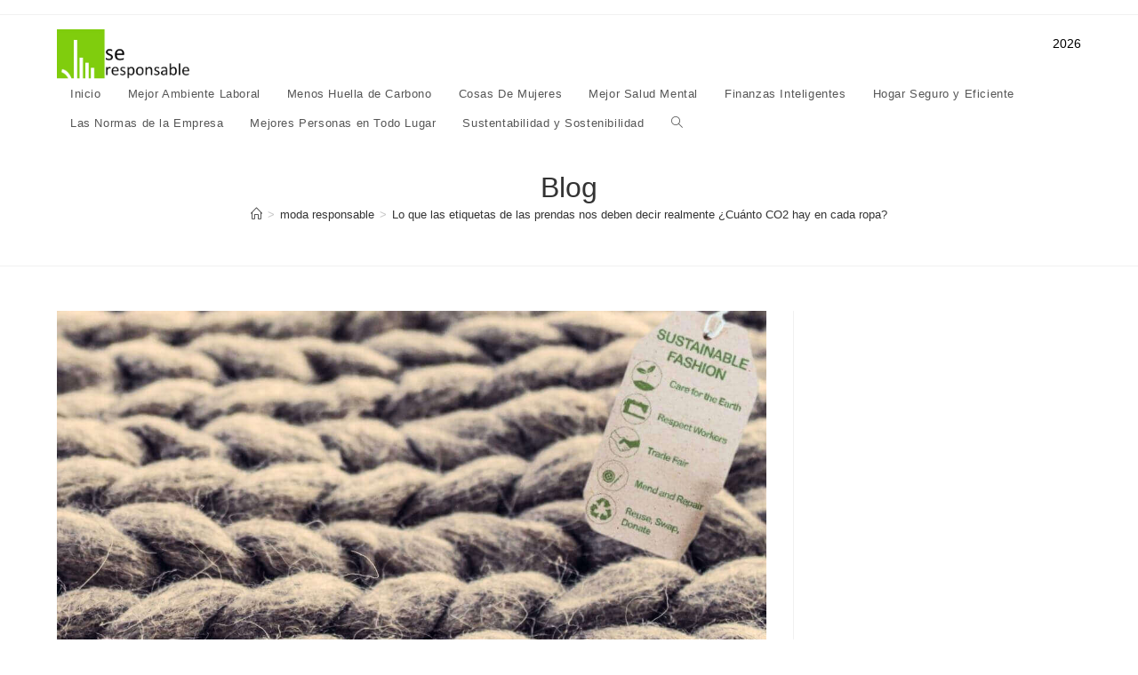

--- FILE ---
content_type: text/html; charset=UTF-8
request_url: https://seresponsable.com/etiquetas-de-las-prendas/
body_size: 20286
content:
<!DOCTYPE html>
<html class="html" lang="es" prefix="og: https://ogp.me/ns#">
<head>
	<meta charset="UTF-8">
	<link rel="profile" href="https://gmpg.org/xfn/11">

	<link rel="pingback" href="https://seresponsable.com/xmlrpc.php">
<meta name="viewport" content="width=device-width, initial-scale=1">
<!-- Optimización para motores de búsqueda de Rank Math -  https://rankmath.com/ -->
<title>Lo que las etiquetas de las prendas nos deben decir realmente ¿Cuánto CO2 hay en cada ropa? &raquo; Responsabilidad Social Empresarial e Individual</title>
<meta name="description" content="Las etiquetas de las prendas ofrecen información sobre su composición, instrucciones para el lavado o el país de procedencia. Pero hay otros aspectos de los"/>
<meta name="robots" content="follow, index, max-snippet:-1, max-video-preview:-1, max-image-preview:large"/>
<link rel="canonical" href="https://seresponsable.com/etiquetas-de-las-prendas/" />
<meta property="og:locale" content="es_ES" />
<meta property="og:type" content="article" />
<meta property="og:title" content="Lo que las etiquetas de las prendas nos deben decir realmente ¿Cuánto CO2 hay en cada ropa? &raquo; Responsabilidad Social Empresarial e Individual" />
<meta property="og:description" content="Las etiquetas de las prendas ofrecen información sobre su composición, instrucciones para el lavado o el país de procedencia. Pero hay otros aspectos de los" />
<meta property="og:url" content="https://seresponsable.com/etiquetas-de-las-prendas/" />
<meta property="og:site_name" content="Sé Responsable" />
<meta property="article:tag" content="moda sustentable" />
<meta property="article:section" content="moda responsable" />
<meta property="og:updated_time" content="2023-10-26T18:27:23-06:00" />
<meta property="og:image" content="https://seresponsable.com/wp-content/uploads/2021/05/sustentabilidad-en-la-moda.jpg" />
<meta property="og:image:secure_url" content="https://seresponsable.com/wp-content/uploads/2021/05/sustentabilidad-en-la-moda.jpg" />
<meta property="og:image:width" content="1200" />
<meta property="og:image:height" content="675" />
<meta property="og:image:alt" content="moda ecoverde" />
<meta property="og:image:type" content="image/jpeg" />
<meta property="article:published_time" content="2016-10-24T10:09:09-05:00" />
<meta property="article:modified_time" content="2023-10-26T18:27:23-06:00" />
<meta name="twitter:card" content="summary_large_image" />
<meta name="twitter:title" content="Lo que las etiquetas de las prendas nos deben decir realmente ¿Cuánto CO2 hay en cada ropa? &raquo; Responsabilidad Social Empresarial e Individual" />
<meta name="twitter:description" content="Las etiquetas de las prendas ofrecen información sobre su composición, instrucciones para el lavado o el país de procedencia. Pero hay otros aspectos de los" />
<meta name="twitter:site" content="@seresponsable" />
<meta name="twitter:creator" content="@seresponsable" />
<meta name="twitter:image" content="https://seresponsable.com/wp-content/uploads/2021/05/sustentabilidad-en-la-moda.jpg" />
<meta name="twitter:label1" content="Escrito por" />
<meta name="twitter:data1" content="seresponsable" />
<meta name="twitter:label2" content="Tiempo de lectura" />
<meta name="twitter:data2" content="4 minutos" />
<script type="application/ld+json" class="rank-math-schema">{"@context":"https://schema.org","@graph":[{"@type":"Place","@id":"https://seresponsable.com/#place","address":{"@type":"PostalAddress","streetAddress":"Luis Quintanar 1045 pte","addressLocality":"Bella Vista","addressRegion":"Monterrey Nuevo Leon","postalCode":"64000","addressCountry":"M\u00e9xico"}},{"@type":"Organization","@id":"https://seresponsable.com/#organization","name":"seresponsable","url":"https://seresponsable.com","sameAs":["https://twitter.com/seresponsable"],"email":"mexico@seresponsable.com","address":{"@type":"PostalAddress","streetAddress":"Luis Quintanar 1045 pte","addressLocality":"Bella Vista","addressRegion":"Monterrey Nuevo Leon","postalCode":"64000","addressCountry":"M\u00e9xico"},"logo":{"@type":"ImageObject","@id":"https://seresponsable.com/#logo","url":"https://seresponsable.com/wp-content/uploads/2023/10/cropped-logo_se_responsable_mx-removebg-preview.png","contentUrl":"https://seresponsable.com/wp-content/uploads/2023/10/cropped-logo_se_responsable_mx-removebg-preview.png","caption":"S\u00e9 Responsable","inLanguage":"es","width":"745","height":"278"},"location":{"@id":"https://seresponsable.com/#place"}},{"@type":"WebSite","@id":"https://seresponsable.com/#website","url":"https://seresponsable.com","name":"S\u00e9 Responsable","alternateName":"Ser responsable","publisher":{"@id":"https://seresponsable.com/#organization"},"inLanguage":"es"},{"@type":"ImageObject","@id":"https://seresponsable.com/wp-content/uploads/2021/05/sustentabilidad-en-la-moda.jpg","url":"https://seresponsable.com/wp-content/uploads/2021/05/sustentabilidad-en-la-moda.jpg","width":"1200","height":"675","caption":"moda ecoverde","inLanguage":"es"},{"@type":"BreadcrumbList","@id":"https://seresponsable.com/etiquetas-de-las-prendas/#breadcrumb","itemListElement":[{"@type":"ListItem","position":"1","item":{"@id":"https://seresponsable.com","name":"Inicio"}},{"@type":"ListItem","position":"2","item":{"@id":"https://seresponsable.com/category/moda-responsable/","name":"moda responsable"}},{"@type":"ListItem","position":"3","item":{"@id":"https://seresponsable.com/etiquetas-de-las-prendas/","name":"Lo que las etiquetas de las prendas nos deben decir realmente \u00bfCu\u00e1nto CO2 hay en cada ropa?"}}]},{"@type":"WebPage","@id":"https://seresponsable.com/etiquetas-de-las-prendas/#webpage","url":"https://seresponsable.com/etiquetas-de-las-prendas/","name":"Lo que las etiquetas de las prendas nos deben decir realmente \u00bfCu\u00e1nto CO2 hay en cada ropa? &raquo; Responsabilidad Social Empresarial e Individual","datePublished":"2016-10-24T10:09:09-05:00","dateModified":"2023-10-26T18:27:23-06:00","isPartOf":{"@id":"https://seresponsable.com/#website"},"primaryImageOfPage":{"@id":"https://seresponsable.com/wp-content/uploads/2021/05/sustentabilidad-en-la-moda.jpg"},"inLanguage":"es","breadcrumb":{"@id":"https://seresponsable.com/etiquetas-de-las-prendas/#breadcrumb"}},{"@type":"Person","@id":"https://seresponsable.com/author/admin/","name":"seresponsable","description":"SE RESPONSABLE TU. Lo que tu haces me afecta; lo que yo hago te afecta. Vivimos en el mismo planeta. Por eso Soy Responsable.","url":"https://seresponsable.com/author/admin/","image":{"@type":"ImageObject","@id":"https://secure.gravatar.com/avatar/482619869e29ee90983e9fc7ec417051936fdaa6dbfa0b6e1f93ed62b3c5d14f?s=96&amp;d=mm&amp;r=g","url":"https://secure.gravatar.com/avatar/482619869e29ee90983e9fc7ec417051936fdaa6dbfa0b6e1f93ed62b3c5d14f?s=96&amp;d=mm&amp;r=g","caption":"seresponsable","inLanguage":"es"},"sameAs":["https://seresponsable.com/"],"worksFor":{"@id":"https://seresponsable.com/#organization"}},{"@type":"Article","headline":"Lo que las etiquetas de las prendas nos deben decir realmente \u00bfCu\u00e1nto CO2 hay en cada ropa? &raquo;","keywords":"etiquetas de las prendas","datePublished":"2016-10-24T10:09:09-05:00","dateModified":"2023-10-26T18:27:23-06:00","articleSection":"moda responsable","author":{"@id":"https://seresponsable.com/author/admin/","name":"seresponsable"},"publisher":{"@id":"https://seresponsable.com/#organization"},"description":"Las etiquetas de las prendas ofrecen informaci\u00f3n sobre su composici\u00f3n, instrucciones para el lavado o el pa\u00eds de procedencia. Pero hay otros aspectos de los","name":"Lo que las etiquetas de las prendas nos deben decir realmente \u00bfCu\u00e1nto CO2 hay en cada ropa? &raquo;","@id":"https://seresponsable.com/etiquetas-de-las-prendas/#richSnippet","isPartOf":{"@id":"https://seresponsable.com/etiquetas-de-las-prendas/#webpage"},"image":{"@id":"https://seresponsable.com/wp-content/uploads/2021/05/sustentabilidad-en-la-moda.jpg"},"inLanguage":"es","mainEntityOfPage":{"@id":"https://seresponsable.com/etiquetas-de-las-prendas/#webpage"}}]}</script>
<!-- /Plugin Rank Math WordPress SEO -->

<link rel='dns-prefetch' href='//news.google.com' />
<link rel='dns-prefetch' href='//www.googletagmanager.com' />
<link rel='dns-prefetch' href='//pagead2.googlesyndication.com' />
<link rel="alternate" type="application/rss+xml" title="Responsabilidad Social Empresarial e Individual &raquo; Feed" href="https://seresponsable.com/feed/" />
<link rel="alternate" type="application/rss+xml" title="Responsabilidad Social Empresarial e Individual &raquo; Feed de los comentarios" href="https://seresponsable.com/comments/feed/" />
<link rel="alternate" type="application/rss+xml" title="Responsabilidad Social Empresarial e Individual &raquo; Comentario Lo que las etiquetas de las prendas nos deben decir realmente ¿Cuánto CO2 hay en cada ropa? del feed" href="https://seresponsable.com/etiquetas-de-las-prendas/feed/" />
<link rel="alternate" title="oEmbed (JSON)" type="application/json+oembed" href="https://seresponsable.com/wp-json/oembed/1.0/embed?url=https%3A%2F%2Fseresponsable.com%2Fetiquetas-de-las-prendas%2F" />
<link rel="alternate" title="oEmbed (XML)" type="text/xml+oembed" href="https://seresponsable.com/wp-json/oembed/1.0/embed?url=https%3A%2F%2Fseresponsable.com%2Fetiquetas-de-las-prendas%2F&#038;format=xml" />
<style id='wp-img-auto-sizes-contain-inline-css'>
img:is([sizes=auto i],[sizes^="auto," i]){contain-intrinsic-size:3000px 1500px}
/*# sourceURL=wp-img-auto-sizes-contain-inline-css */
</style>
<style id='wp-block-library-inline-css'>
:root{--wp-block-synced-color:#7a00df;--wp-block-synced-color--rgb:122,0,223;--wp-bound-block-color:var(--wp-block-synced-color);--wp-editor-canvas-background:#ddd;--wp-admin-theme-color:#007cba;--wp-admin-theme-color--rgb:0,124,186;--wp-admin-theme-color-darker-10:#006ba1;--wp-admin-theme-color-darker-10--rgb:0,107,160.5;--wp-admin-theme-color-darker-20:#005a87;--wp-admin-theme-color-darker-20--rgb:0,90,135;--wp-admin-border-width-focus:2px}@media (min-resolution:192dpi){:root{--wp-admin-border-width-focus:1.5px}}.wp-element-button{cursor:pointer}:root .has-very-light-gray-background-color{background-color:#eee}:root .has-very-dark-gray-background-color{background-color:#313131}:root .has-very-light-gray-color{color:#eee}:root .has-very-dark-gray-color{color:#313131}:root .has-vivid-green-cyan-to-vivid-cyan-blue-gradient-background{background:linear-gradient(135deg,#00d084,#0693e3)}:root .has-purple-crush-gradient-background{background:linear-gradient(135deg,#34e2e4,#4721fb 50%,#ab1dfe)}:root .has-hazy-dawn-gradient-background{background:linear-gradient(135deg,#faaca8,#dad0ec)}:root .has-subdued-olive-gradient-background{background:linear-gradient(135deg,#fafae1,#67a671)}:root .has-atomic-cream-gradient-background{background:linear-gradient(135deg,#fdd79a,#004a59)}:root .has-nightshade-gradient-background{background:linear-gradient(135deg,#330968,#31cdcf)}:root .has-midnight-gradient-background{background:linear-gradient(135deg,#020381,#2874fc)}:root{--wp--preset--font-size--normal:16px;--wp--preset--font-size--huge:42px}.has-regular-font-size{font-size:1em}.has-larger-font-size{font-size:2.625em}.has-normal-font-size{font-size:var(--wp--preset--font-size--normal)}.has-huge-font-size{font-size:var(--wp--preset--font-size--huge)}.has-text-align-center{text-align:center}.has-text-align-left{text-align:left}.has-text-align-right{text-align:right}.has-fit-text{white-space:nowrap!important}#end-resizable-editor-section{display:none}.aligncenter{clear:both}.items-justified-left{justify-content:flex-start}.items-justified-center{justify-content:center}.items-justified-right{justify-content:flex-end}.items-justified-space-between{justify-content:space-between}.screen-reader-text{border:0;clip-path:inset(50%);height:1px;margin:-1px;overflow:hidden;padding:0;position:absolute;width:1px;word-wrap:normal!important}.screen-reader-text:focus{background-color:#ddd;clip-path:none;color:#444;display:block;font-size:1em;height:auto;left:5px;line-height:normal;padding:15px 23px 14px;text-decoration:none;top:5px;width:auto;z-index:100000}html :where(.has-border-color){border-style:solid}html :where([style*=border-top-color]){border-top-style:solid}html :where([style*=border-right-color]){border-right-style:solid}html :where([style*=border-bottom-color]){border-bottom-style:solid}html :where([style*=border-left-color]){border-left-style:solid}html :where([style*=border-width]){border-style:solid}html :where([style*=border-top-width]){border-top-style:solid}html :where([style*=border-right-width]){border-right-style:solid}html :where([style*=border-bottom-width]){border-bottom-style:solid}html :where([style*=border-left-width]){border-left-style:solid}html :where(img[class*=wp-image-]){height:auto;max-width:100%}:where(figure){margin:0 0 1em}html :where(.is-position-sticky){--wp-admin--admin-bar--position-offset:var(--wp-admin--admin-bar--height,0px)}@media screen and (max-width:600px){html :where(.is-position-sticky){--wp-admin--admin-bar--position-offset:0px}}

/*# sourceURL=wp-block-library-inline-css */
</style><style id='wp-block-heading-inline-css'>
h1:where(.wp-block-heading).has-background,h2:where(.wp-block-heading).has-background,h3:where(.wp-block-heading).has-background,h4:where(.wp-block-heading).has-background,h5:where(.wp-block-heading).has-background,h6:where(.wp-block-heading).has-background{padding:1.25em 2.375em}h1.has-text-align-left[style*=writing-mode]:where([style*=vertical-lr]),h1.has-text-align-right[style*=writing-mode]:where([style*=vertical-rl]),h2.has-text-align-left[style*=writing-mode]:where([style*=vertical-lr]),h2.has-text-align-right[style*=writing-mode]:where([style*=vertical-rl]),h3.has-text-align-left[style*=writing-mode]:where([style*=vertical-lr]),h3.has-text-align-right[style*=writing-mode]:where([style*=vertical-rl]),h4.has-text-align-left[style*=writing-mode]:where([style*=vertical-lr]),h4.has-text-align-right[style*=writing-mode]:where([style*=vertical-rl]),h5.has-text-align-left[style*=writing-mode]:where([style*=vertical-lr]),h5.has-text-align-right[style*=writing-mode]:where([style*=vertical-rl]),h6.has-text-align-left[style*=writing-mode]:where([style*=vertical-lr]),h6.has-text-align-right[style*=writing-mode]:where([style*=vertical-rl]){rotate:180deg}
/*# sourceURL=https://seresponsable.com/wp-includes/blocks/heading/style.min.css */
</style>
<style id='wp-block-paragraph-inline-css'>
.is-small-text{font-size:.875em}.is-regular-text{font-size:1em}.is-large-text{font-size:2.25em}.is-larger-text{font-size:3em}.has-drop-cap:not(:focus):first-letter{float:left;font-size:8.4em;font-style:normal;font-weight:100;line-height:.68;margin:.05em .1em 0 0;text-transform:uppercase}body.rtl .has-drop-cap:not(:focus):first-letter{float:none;margin-left:.1em}p.has-drop-cap.has-background{overflow:hidden}:root :where(p.has-background){padding:1.25em 2.375em}:where(p.has-text-color:not(.has-link-color)) a{color:inherit}p.has-text-align-left[style*="writing-mode:vertical-lr"],p.has-text-align-right[style*="writing-mode:vertical-rl"]{rotate:180deg}
/*# sourceURL=https://seresponsable.com/wp-includes/blocks/paragraph/style.min.css */
</style>
<style id='global-styles-inline-css'>
:root{--wp--preset--aspect-ratio--square: 1;--wp--preset--aspect-ratio--4-3: 4/3;--wp--preset--aspect-ratio--3-4: 3/4;--wp--preset--aspect-ratio--3-2: 3/2;--wp--preset--aspect-ratio--2-3: 2/3;--wp--preset--aspect-ratio--16-9: 16/9;--wp--preset--aspect-ratio--9-16: 9/16;--wp--preset--color--black: #000000;--wp--preset--color--cyan-bluish-gray: #abb8c3;--wp--preset--color--white: #ffffff;--wp--preset--color--pale-pink: #f78da7;--wp--preset--color--vivid-red: #cf2e2e;--wp--preset--color--luminous-vivid-orange: #ff6900;--wp--preset--color--luminous-vivid-amber: #fcb900;--wp--preset--color--light-green-cyan: #7bdcb5;--wp--preset--color--vivid-green-cyan: #00d084;--wp--preset--color--pale-cyan-blue: #8ed1fc;--wp--preset--color--vivid-cyan-blue: #0693e3;--wp--preset--color--vivid-purple: #9b51e0;--wp--preset--gradient--vivid-cyan-blue-to-vivid-purple: linear-gradient(135deg,rgb(6,147,227) 0%,rgb(155,81,224) 100%);--wp--preset--gradient--light-green-cyan-to-vivid-green-cyan: linear-gradient(135deg,rgb(122,220,180) 0%,rgb(0,208,130) 100%);--wp--preset--gradient--luminous-vivid-amber-to-luminous-vivid-orange: linear-gradient(135deg,rgb(252,185,0) 0%,rgb(255,105,0) 100%);--wp--preset--gradient--luminous-vivid-orange-to-vivid-red: linear-gradient(135deg,rgb(255,105,0) 0%,rgb(207,46,46) 100%);--wp--preset--gradient--very-light-gray-to-cyan-bluish-gray: linear-gradient(135deg,rgb(238,238,238) 0%,rgb(169,184,195) 100%);--wp--preset--gradient--cool-to-warm-spectrum: linear-gradient(135deg,rgb(74,234,220) 0%,rgb(151,120,209) 20%,rgb(207,42,186) 40%,rgb(238,44,130) 60%,rgb(251,105,98) 80%,rgb(254,248,76) 100%);--wp--preset--gradient--blush-light-purple: linear-gradient(135deg,rgb(255,206,236) 0%,rgb(152,150,240) 100%);--wp--preset--gradient--blush-bordeaux: linear-gradient(135deg,rgb(254,205,165) 0%,rgb(254,45,45) 50%,rgb(107,0,62) 100%);--wp--preset--gradient--luminous-dusk: linear-gradient(135deg,rgb(255,203,112) 0%,rgb(199,81,192) 50%,rgb(65,88,208) 100%);--wp--preset--gradient--pale-ocean: linear-gradient(135deg,rgb(255,245,203) 0%,rgb(182,227,212) 50%,rgb(51,167,181) 100%);--wp--preset--gradient--electric-grass: linear-gradient(135deg,rgb(202,248,128) 0%,rgb(113,206,126) 100%);--wp--preset--gradient--midnight: linear-gradient(135deg,rgb(2,3,129) 0%,rgb(40,116,252) 100%);--wp--preset--font-size--small: 13px;--wp--preset--font-size--medium: 20px;--wp--preset--font-size--large: 36px;--wp--preset--font-size--x-large: 42px;--wp--preset--spacing--20: 0.44rem;--wp--preset--spacing--30: 0.67rem;--wp--preset--spacing--40: 1rem;--wp--preset--spacing--50: 1.5rem;--wp--preset--spacing--60: 2.25rem;--wp--preset--spacing--70: 3.38rem;--wp--preset--spacing--80: 5.06rem;--wp--preset--shadow--natural: 6px 6px 9px rgba(0, 0, 0, 0.2);--wp--preset--shadow--deep: 12px 12px 50px rgba(0, 0, 0, 0.4);--wp--preset--shadow--sharp: 6px 6px 0px rgba(0, 0, 0, 0.2);--wp--preset--shadow--outlined: 6px 6px 0px -3px rgb(255, 255, 255), 6px 6px rgb(0, 0, 0);--wp--preset--shadow--crisp: 6px 6px 0px rgb(0, 0, 0);}:where(.is-layout-flex){gap: 0.5em;}:where(.is-layout-grid){gap: 0.5em;}body .is-layout-flex{display: flex;}.is-layout-flex{flex-wrap: wrap;align-items: center;}.is-layout-flex > :is(*, div){margin: 0;}body .is-layout-grid{display: grid;}.is-layout-grid > :is(*, div){margin: 0;}:where(.wp-block-columns.is-layout-flex){gap: 2em;}:where(.wp-block-columns.is-layout-grid){gap: 2em;}:where(.wp-block-post-template.is-layout-flex){gap: 1.25em;}:where(.wp-block-post-template.is-layout-grid){gap: 1.25em;}.has-black-color{color: var(--wp--preset--color--black) !important;}.has-cyan-bluish-gray-color{color: var(--wp--preset--color--cyan-bluish-gray) !important;}.has-white-color{color: var(--wp--preset--color--white) !important;}.has-pale-pink-color{color: var(--wp--preset--color--pale-pink) !important;}.has-vivid-red-color{color: var(--wp--preset--color--vivid-red) !important;}.has-luminous-vivid-orange-color{color: var(--wp--preset--color--luminous-vivid-orange) !important;}.has-luminous-vivid-amber-color{color: var(--wp--preset--color--luminous-vivid-amber) !important;}.has-light-green-cyan-color{color: var(--wp--preset--color--light-green-cyan) !important;}.has-vivid-green-cyan-color{color: var(--wp--preset--color--vivid-green-cyan) !important;}.has-pale-cyan-blue-color{color: var(--wp--preset--color--pale-cyan-blue) !important;}.has-vivid-cyan-blue-color{color: var(--wp--preset--color--vivid-cyan-blue) !important;}.has-vivid-purple-color{color: var(--wp--preset--color--vivid-purple) !important;}.has-black-background-color{background-color: var(--wp--preset--color--black) !important;}.has-cyan-bluish-gray-background-color{background-color: var(--wp--preset--color--cyan-bluish-gray) !important;}.has-white-background-color{background-color: var(--wp--preset--color--white) !important;}.has-pale-pink-background-color{background-color: var(--wp--preset--color--pale-pink) !important;}.has-vivid-red-background-color{background-color: var(--wp--preset--color--vivid-red) !important;}.has-luminous-vivid-orange-background-color{background-color: var(--wp--preset--color--luminous-vivid-orange) !important;}.has-luminous-vivid-amber-background-color{background-color: var(--wp--preset--color--luminous-vivid-amber) !important;}.has-light-green-cyan-background-color{background-color: var(--wp--preset--color--light-green-cyan) !important;}.has-vivid-green-cyan-background-color{background-color: var(--wp--preset--color--vivid-green-cyan) !important;}.has-pale-cyan-blue-background-color{background-color: var(--wp--preset--color--pale-cyan-blue) !important;}.has-vivid-cyan-blue-background-color{background-color: var(--wp--preset--color--vivid-cyan-blue) !important;}.has-vivid-purple-background-color{background-color: var(--wp--preset--color--vivid-purple) !important;}.has-black-border-color{border-color: var(--wp--preset--color--black) !important;}.has-cyan-bluish-gray-border-color{border-color: var(--wp--preset--color--cyan-bluish-gray) !important;}.has-white-border-color{border-color: var(--wp--preset--color--white) !important;}.has-pale-pink-border-color{border-color: var(--wp--preset--color--pale-pink) !important;}.has-vivid-red-border-color{border-color: var(--wp--preset--color--vivid-red) !important;}.has-luminous-vivid-orange-border-color{border-color: var(--wp--preset--color--luminous-vivid-orange) !important;}.has-luminous-vivid-amber-border-color{border-color: var(--wp--preset--color--luminous-vivid-amber) !important;}.has-light-green-cyan-border-color{border-color: var(--wp--preset--color--light-green-cyan) !important;}.has-vivid-green-cyan-border-color{border-color: var(--wp--preset--color--vivid-green-cyan) !important;}.has-pale-cyan-blue-border-color{border-color: var(--wp--preset--color--pale-cyan-blue) !important;}.has-vivid-cyan-blue-border-color{border-color: var(--wp--preset--color--vivid-cyan-blue) !important;}.has-vivid-purple-border-color{border-color: var(--wp--preset--color--vivid-purple) !important;}.has-vivid-cyan-blue-to-vivid-purple-gradient-background{background: var(--wp--preset--gradient--vivid-cyan-blue-to-vivid-purple) !important;}.has-light-green-cyan-to-vivid-green-cyan-gradient-background{background: var(--wp--preset--gradient--light-green-cyan-to-vivid-green-cyan) !important;}.has-luminous-vivid-amber-to-luminous-vivid-orange-gradient-background{background: var(--wp--preset--gradient--luminous-vivid-amber-to-luminous-vivid-orange) !important;}.has-luminous-vivid-orange-to-vivid-red-gradient-background{background: var(--wp--preset--gradient--luminous-vivid-orange-to-vivid-red) !important;}.has-very-light-gray-to-cyan-bluish-gray-gradient-background{background: var(--wp--preset--gradient--very-light-gray-to-cyan-bluish-gray) !important;}.has-cool-to-warm-spectrum-gradient-background{background: var(--wp--preset--gradient--cool-to-warm-spectrum) !important;}.has-blush-light-purple-gradient-background{background: var(--wp--preset--gradient--blush-light-purple) !important;}.has-blush-bordeaux-gradient-background{background: var(--wp--preset--gradient--blush-bordeaux) !important;}.has-luminous-dusk-gradient-background{background: var(--wp--preset--gradient--luminous-dusk) !important;}.has-pale-ocean-gradient-background{background: var(--wp--preset--gradient--pale-ocean) !important;}.has-electric-grass-gradient-background{background: var(--wp--preset--gradient--electric-grass) !important;}.has-midnight-gradient-background{background: var(--wp--preset--gradient--midnight) !important;}.has-small-font-size{font-size: var(--wp--preset--font-size--small) !important;}.has-medium-font-size{font-size: var(--wp--preset--font-size--medium) !important;}.has-large-font-size{font-size: var(--wp--preset--font-size--large) !important;}.has-x-large-font-size{font-size: var(--wp--preset--font-size--x-large) !important;}
/*# sourceURL=global-styles-inline-css */
</style>

<style id='classic-theme-styles-inline-css'>
/*! This file is auto-generated */
.wp-block-button__link{color:#fff;background-color:#32373c;border-radius:9999px;box-shadow:none;text-decoration:none;padding:calc(.667em + 2px) calc(1.333em + 2px);font-size:1.125em}.wp-block-file__button{background:#32373c;color:#fff;text-decoration:none}
/*# sourceURL=/wp-includes/css/classic-themes.min.css */
</style>
<link rel='stylesheet' id='wpo_min-header-0-css' href='https://seresponsable.com/wp-content/cache/wpo-minify/1769094527/assets/wpo-minify-header-6b1f2b35.min.css' media='all' />
<script src="https://seresponsable.com/wp-content/cache/wpo-minify/1769094527/assets/wpo-minify-header-7c5b0e5d.min.js" id="wpo_min-header-0-js"></script>

<!-- Fragmento de código de la etiqueta de Google (gtag.js) añadida por Site Kit -->
<!-- Fragmento de código de Google Analytics añadido por Site Kit -->
<script src="https://www.googletagmanager.com/gtag/js?id=G-0CWR9X8G7M" id="google_gtagjs-js" async></script>
<script id="google_gtagjs-js-after">
window.dataLayer = window.dataLayer || [];function gtag(){dataLayer.push(arguments);}
gtag("set","linker",{"domains":["seresponsable.com"]});
gtag("js", new Date());
gtag("set", "developer_id.dZTNiMT", true);
gtag("config", "G-0CWR9X8G7M", {"googlesitekit_post_type":"post"});
 window._googlesitekit = window._googlesitekit || {}; window._googlesitekit.throttledEvents = []; window._googlesitekit.gtagEvent = (name, data) => { var key = JSON.stringify( { name, data } ); if ( !! window._googlesitekit.throttledEvents[ key ] ) { return; } window._googlesitekit.throttledEvents[ key ] = true; setTimeout( () => { delete window._googlesitekit.throttledEvents[ key ]; }, 5 ); gtag( "event", name, { ...data, event_source: "site-kit" } ); }; 
//# sourceURL=google_gtagjs-js-after
</script>
<link rel="https://api.w.org/" href="https://seresponsable.com/wp-json/" /><link rel="alternate" title="JSON" type="application/json" href="https://seresponsable.com/wp-json/wp/v2/posts/20681" /><link rel="EditURI" type="application/rsd+xml" title="RSD" href="https://seresponsable.com/xmlrpc.php?rsd" />
<meta name="generator" content="Site Kit by Google 1.170.0" />
<!-- Metaetiquetas de Google AdSense añadidas por Site Kit -->
<meta name="google-adsense-platform-account" content="ca-host-pub-2644536267352236">
<meta name="google-adsense-platform-domain" content="sitekit.withgoogle.com">
<!-- Acabar con las metaetiquetas de Google AdSense añadidas por Site Kit -->

<!-- Fragmento de código de Google Tag Manager añadido por Site Kit -->
<script>
			( function( w, d, s, l, i ) {
				w[l] = w[l] || [];
				w[l].push( {'gtm.start': new Date().getTime(), event: 'gtm.js'} );
				var f = d.getElementsByTagName( s )[0],
					j = d.createElement( s ), dl = l != 'dataLayer' ? '&l=' + l : '';
				j.async = true;
				j.src = 'https://www.googletagmanager.com/gtm.js?id=' + i + dl;
				f.parentNode.insertBefore( j, f );
			} )( window, document, 'script', 'dataLayer', 'GTM-M3LXSK7' );
			
</script>

<!-- Final del fragmento de código de Google Tag Manager añadido por Site Kit -->

<!-- Fragmento de código de Google Adsense añadido por Site Kit -->
<script async src="https://pagead2.googlesyndication.com/pagead/js/adsbygoogle.js?client=ca-pub-5683225685600308&amp;host=ca-host-pub-2644536267352236" crossorigin="anonymous"></script>

<!-- Final del fragmento de código de Google Adsense añadido por Site Kit -->
<link rel="icon" href="https://seresponsable.com/wp-content/uploads/2023/03/cropped-cropped-cropped-cropped-logo-se-responsable-mx-32x32.png" sizes="32x32" />
<link rel="icon" href="https://seresponsable.com/wp-content/uploads/2023/03/cropped-cropped-cropped-cropped-logo-se-responsable-mx-192x192.png" sizes="192x192" />
<link rel="apple-touch-icon" href="https://seresponsable.com/wp-content/uploads/2023/03/cropped-cropped-cropped-cropped-logo-se-responsable-mx-180x180.png" />
<meta name="msapplication-TileImage" content="https://seresponsable.com/wp-content/uploads/2023/03/cropped-cropped-cropped-cropped-logo-se-responsable-mx-270x270.png" />
		<style id="wp-custom-css">
			/* Titles margin bottom on the banner of the home page */.elementor-element.banner-margin{margin-bottom:10px}/* Footer Callout */.lingerie-callout .col{border-left:1px solid #555}.lingerie-callout .col-1{border-left:0}.lingerie-callout .callout-content{line-height:1;text-align:center}.lingerie-callout .callout-content a{display:inline-block}.lingerie-callout .icon-box-icon,.lingerie-callout .icon-box-heading{display:inline-block;vertical-align:middle}.lingerie-callout .icon-box-icon{margin-right:12px}.lingerie-callout .icon-box-icon span{font-size:22px}.lingerie-callout .icon-box-heading{font-size:16px;font-weight:400;margin:0;letter-spacing:1px;text-transform:capitalize}@media screen and (max-width:767px){.lingerie-callout .col{border-left:0 !important}.lingerie-callout .icon-box-icon{display:none}.lingerie-callout .icon-box-heading{display:block}}/* Footer */#footer-widgets .footer-box{width:25%;border-left:1px solid #373737;padding-left:60px}#footer-widgets .footer-box.col-1{width:50%;border-left:0;padding-left:0 !important}#footer-widgets .footer-box .footer-widget.social-widget{margin-bottom:14px}#footer-widgets .footer-box .widget-title{border:0;padding-left:0}#footer-widgets .footer-box .social-widget .style-simple li a{font-size:14px;width:26px}#footer-widgets .oceanwp-newsletter-form-wrap input[type="email"]{background-color:#383838;color:#909090;border-color:#383838;font-size:13px;padding:6px 12px;height:40px;border-radius:20px}#footer-widgets .oceanwp-newsletter-form-wrap input[type="email"]:focus{border-color:#525252}#footer-widgets .oceanwp-newsletter-form-wrap button{background-color:#212121;height:36px;right:2px;padding:0 24px;border-radius:20px}#footer-widgets .oceanwp-newsletter-form-wrap button:hover{background-color:#ff4a96}/* Footer Bottom */#footer-bottom{padding:0}#footer-bottom-inner{border-top:1px solid #373737;padding:20px 0}#footer-bottom #copyright,#footer-bottom #footer-bottom-menu{float:none;width:100%;text-align:center;padding:0}#footer-bottom #footer-bottom-menu{margin-bottom:16px}#footer-bottom a,#footer-bottom #footer-bottom-menu a{font-size:13px;padding:0 10px}/* Responsive */@media screen and (max-width:1280px){#footer-widgets .footer-box{padding-left:20px}}@media screen and (max-width:959px){#footer-widgets .footer-box{padding-left:10px}}@media screen and (max-width:767px){#footer-widgets .footer-box{border-left:0;padding-left:0;padding-top:20px}}@media screen and (max-width:480px){#scroll-top{display:none !important}}@media screen and (max-width:320px){#site-logo #site-logo-inner a img{max-width:150px}}		</style>
		<!-- OceanWP CSS -->
<style type="text/css">
/* Colors */a:hover{color:#0a2ce9}a:hover .owp-icon use{stroke:#0a2ce9}body .theme-button,body input[type="submit"],body button[type="submit"],body button,body .button,body div.wpforms-container-full .wpforms-form input[type=submit],body div.wpforms-container-full .wpforms-form button[type=submit],body div.wpforms-container-full .wpforms-form .wpforms-page-button,.woocommerce-cart .wp-element-button,.woocommerce-checkout .wp-element-button,.wp-block-button__link{border-color:#ffffff}body .theme-button:hover,body input[type="submit"]:hover,body button[type="submit"]:hover,body button:hover,body .button:hover,body div.wpforms-container-full .wpforms-form input[type=submit]:hover,body div.wpforms-container-full .wpforms-form input[type=submit]:active,body div.wpforms-container-full .wpforms-form button[type=submit]:hover,body div.wpforms-container-full .wpforms-form button[type=submit]:active,body div.wpforms-container-full .wpforms-form .wpforms-page-button:hover,body div.wpforms-container-full .wpforms-form .wpforms-page-button:active,.woocommerce-cart .wp-element-button:hover,.woocommerce-checkout .wp-element-button:hover,.wp-block-button__link:hover{border-color:#ffffff}body{color:#000000}h1,h2,h3,h4,h5,h6,.theme-heading,.widget-title,.oceanwp-widget-recent-posts-title,.comment-reply-title,.entry-title,.sidebar-box .widget-title{color:#3b3a3a}/* OceanWP Style Settings CSS */.theme-button,input[type="submit"],button[type="submit"],button,.button,body div.wpforms-container-full .wpforms-form input[type=submit],body div.wpforms-container-full .wpforms-form button[type=submit],body div.wpforms-container-full .wpforms-form .wpforms-page-button{border-style:solid}.theme-button,input[type="submit"],button[type="submit"],button,.button,body div.wpforms-container-full .wpforms-form input[type=submit],body div.wpforms-container-full .wpforms-form button[type=submit],body div.wpforms-container-full .wpforms-form .wpforms-page-button{border-width:1px}form input[type="text"],form input[type="password"],form input[type="email"],form input[type="url"],form input[type="date"],form input[type="month"],form input[type="time"],form input[type="datetime"],form input[type="datetime-local"],form input[type="week"],form input[type="number"],form input[type="search"],form input[type="tel"],form input[type="color"],form select,form textarea,.woocommerce .woocommerce-checkout .select2-container--default .select2-selection--single{border-style:solid}body div.wpforms-container-full .wpforms-form input[type=date],body div.wpforms-container-full .wpforms-form input[type=datetime],body div.wpforms-container-full .wpforms-form input[type=datetime-local],body div.wpforms-container-full .wpforms-form input[type=email],body div.wpforms-container-full .wpforms-form input[type=month],body div.wpforms-container-full .wpforms-form input[type=number],body div.wpforms-container-full .wpforms-form input[type=password],body div.wpforms-container-full .wpforms-form input[type=range],body div.wpforms-container-full .wpforms-form input[type=search],body div.wpforms-container-full .wpforms-form input[type=tel],body div.wpforms-container-full .wpforms-form input[type=text],body div.wpforms-container-full .wpforms-form input[type=time],body div.wpforms-container-full .wpforms-form input[type=url],body div.wpforms-container-full .wpforms-form input[type=week],body div.wpforms-container-full .wpforms-form select,body div.wpforms-container-full .wpforms-form textarea{border-style:solid}form input[type="text"],form input[type="password"],form input[type="email"],form input[type="url"],form input[type="date"],form input[type="month"],form input[type="time"],form input[type="datetime"],form input[type="datetime-local"],form input[type="week"],form input[type="number"],form input[type="search"],form input[type="tel"],form input[type="color"],form select,form textarea{border-radius:3px}body div.wpforms-container-full .wpforms-form input[type=date],body div.wpforms-container-full .wpforms-form input[type=datetime],body div.wpforms-container-full .wpforms-form input[type=datetime-local],body div.wpforms-container-full .wpforms-form input[type=email],body div.wpforms-container-full .wpforms-form input[type=month],body div.wpforms-container-full .wpforms-form input[type=number],body div.wpforms-container-full .wpforms-form input[type=password],body div.wpforms-container-full .wpforms-form input[type=range],body div.wpforms-container-full .wpforms-form input[type=search],body div.wpforms-container-full .wpforms-form input[type=tel],body div.wpforms-container-full .wpforms-form input[type=text],body div.wpforms-container-full .wpforms-form input[type=time],body div.wpforms-container-full .wpforms-form input[type=url],body div.wpforms-container-full .wpforms-form input[type=week],body div.wpforms-container-full .wpforms-form select,body div.wpforms-container-full .wpforms-form textarea{border-radius:3px}/* Header */#site-logo #site-logo-inner,.oceanwp-social-menu .social-menu-inner,#site-header.full_screen-header .menu-bar-inner,.after-header-content .after-header-content-inner{height:33px}#site-navigation-wrap .dropdown-menu >li >a,#site-navigation-wrap .dropdown-menu >li >span.opl-logout-link,.oceanwp-mobile-menu-icon a,.mobile-menu-close,.after-header-content-inner >a{line-height:33px}#site-header-inner{padding:16px 0 0 0}#site-header.has-header-media .overlay-header-media{background-color:rgba(0,0,0,0.5)}#site-logo #site-logo-inner a img,#site-header.center-header #site-navigation-wrap .middle-site-logo a img{max-width:149px}/* Blog CSS */.blog-entry ul.meta li i{color:#0c40db}.blog-entry ul.meta li .owp-icon use{stroke:#0c40db}.blog-entry.post .blog-entry-readmore a{color:#1103e8}.blog-entry.post .blog-entry-readmore a:hover{color:#09f13e}.ocean-single-post-header ul.meta-item li a:hover{color:#333333}/* Typography */body{font-size:14px;line-height:1.8}h1,h2,h3,h4,h5,h6,.theme-heading,.widget-title,.oceanwp-widget-recent-posts-title,.comment-reply-title,.entry-title,.sidebar-box .widget-title{line-height:1.4}h1{font-size:23px;line-height:1.4}h2{font-size:20px;line-height:1.4}h3{font-size:18px;line-height:1.4}h4{font-size:17px;line-height:1.4}h5{font-size:14px;line-height:1.4}h6{font-size:15px;line-height:1.4}.page-header .page-header-title,.page-header.background-image-page-header .page-header-title{font-size:32px;line-height:1.4}.page-header .page-subheading{font-size:15px;line-height:1.8}.site-breadcrumbs,.site-breadcrumbs a{font-size:13px;line-height:1.4}#top-bar-content,#top-bar-social-alt{font-size:12px;line-height:1.8}#site-logo a.site-logo-text{font-size:24px;line-height:1.8}.dropdown-menu ul li a.menu-link,#site-header.full_screen-header .fs-dropdown-menu ul.sub-menu li a{font-size:12px;line-height:1.2;letter-spacing:.6px}.sidr-class-dropdown-menu li a,a.sidr-class-toggle-sidr-close,#mobile-dropdown ul li a,body #mobile-fullscreen ul li a{font-size:15px;line-height:1.8}.blog-entry.post .blog-entry-header .entry-title a{font-size:20px;line-height:1.4}.ocean-single-post-header .single-post-title{font-size:34px;line-height:1.4;letter-spacing:.6px}.ocean-single-post-header ul.meta-item li,.ocean-single-post-header ul.meta-item li a{font-size:13px;line-height:1.4;letter-spacing:.6px}.ocean-single-post-header .post-author-name,.ocean-single-post-header .post-author-name a{font-size:14px;line-height:1.4;letter-spacing:.6px}.ocean-single-post-header .post-author-description{font-size:12px;line-height:1.4;letter-spacing:.6px}.single-post .entry-title{line-height:1.4;letter-spacing:.6px}.single-post ul.meta li,.single-post ul.meta li a{font-size:14px;line-height:1.4;letter-spacing:.6px}.sidebar-box .widget-title,.sidebar-box.widget_block .wp-block-heading{font-size:13px;line-height:1;letter-spacing:1px}#footer-widgets .footer-box .widget-title{font-size:13px;line-height:1;letter-spacing:1px}#footer-bottom #copyright{font-size:12px;line-height:1}#footer-bottom #footer-bottom-menu{font-size:12px;line-height:1}.woocommerce-store-notice.demo_store{line-height:2;letter-spacing:1.5px}.demo_store .woocommerce-store-notice__dismiss-link{line-height:2;letter-spacing:1.5px}.woocommerce ul.products li.product li.title h2,.woocommerce ul.products li.product li.title a{font-size:14px;line-height:1.5}.woocommerce ul.products li.product li.category,.woocommerce ul.products li.product li.category a{font-size:12px;line-height:1}.woocommerce ul.products li.product .price{font-size:18px;line-height:1}.woocommerce ul.products li.product .button,.woocommerce ul.products li.product .product-inner .added_to_cart{font-size:12px;line-height:1.5;letter-spacing:1px}.woocommerce ul.products li.owp-woo-cond-notice span,.woocommerce ul.products li.owp-woo-cond-notice a{font-size:16px;line-height:1;letter-spacing:1px;font-weight:600;text-transform:capitalize}.woocommerce div.product .product_title{font-size:24px;line-height:1.4;letter-spacing:.6px}.woocommerce div.product p.price{font-size:36px;line-height:1}.woocommerce .owp-btn-normal .summary form button.button,.woocommerce .owp-btn-big .summary form button.button,.woocommerce .owp-btn-very-big .summary form button.button{font-size:12px;line-height:1.5;letter-spacing:1px;text-transform:uppercase}.woocommerce div.owp-woo-single-cond-notice span,.woocommerce div.owp-woo-single-cond-notice a{font-size:18px;line-height:2;letter-spacing:1.5px;font-weight:600;text-transform:capitalize}
</style><link rel='stylesheet' id='wpo_min-footer-0-css' href='https://seresponsable.com/wp-content/cache/wpo-minify/1769094527/assets/wpo-minify-footer-c7070f1c.min.css' media='all' />
</head>

<body data-rsssl=1 class="wp-singular post-template-default single single-post postid-20681 single-format-standard wp-custom-logo wp-embed-responsive wp-theme-oceanwp oceanwp-theme dropdown-mobile no-header-border default-breakpoint has-sidebar content-right-sidebar post-in-category-moda-responsable has-topbar has-breadcrumbs has-blog-grid" itemscope="itemscope" itemtype="https://schema.org/Article">

			<!-- Fragmento de código de Google Tag Manager (noscript) añadido por Site Kit -->
		<noscript>
			<iframe src="https://www.googletagmanager.com/ns.html?id=GTM-M3LXSK7" height="0" width="0" style="display:none;visibility:hidden"></iframe>
		</noscript>
		<!-- Final del fragmento de código de Google Tag Manager (noscript) añadido por Site Kit -->
		
	
	<div id="outer-wrap" class="site clr">

		<a class="skip-link screen-reader-text" href="#main">Ir al contenido</a>

		
		<div id="wrap" class="clr">

			

<div id="top-bar-wrap" class="clr">

	<div id="top-bar" class="clr container has-no-content">

		
		<div id="top-bar-inner" class="clr">

			

		</div><!-- #top-bar-inner -->

		
	</div><!-- #top-bar -->

</div><!-- #top-bar-wrap -->


			
<header id="site-header" class="minimal-header has-after-header-content clr" data-height="33" itemscope="itemscope" itemtype="https://schema.org/WPHeader" role="banner">

	
					
			<div id="site-header-inner" class="clr container">

				
				

<div id="site-logo" class="clr" itemscope itemtype="https://schema.org/Brand" >

	
	<div id="site-logo-inner" class="clr">

		<a href="https://seresponsable.com/" class="custom-logo-link" rel="home"><img width="745" height="278" src="https://seresponsable.com/wp-content/uploads/2023/10/cropped-logo_se_responsable_mx-removebg-preview.png" class="custom-logo" alt="Responsabilidad Social Empresarial e Individual" decoding="async" fetchpriority="high" srcset="https://seresponsable.com/wp-content/uploads/2023/10/cropped-logo_se_responsable_mx-removebg-preview.png 1x, https://seresponsable.com/wp-content/uploads/2023/10/cropped-logo_se_responsable_mx-removebg-preview.png 2x" sizes="(max-width: 745px) 100vw, 745px" /></a>
	</div><!-- #site-logo-inner -->

	
	
</div><!-- #site-logo -->

			<div class="after-header-content">
				<div class="after-header-content-inner">
					2026				</div>
			</div>
						<div id="site-navigation-wrap" class="clr">
			
			
			
			<nav id="site-navigation" class="navigation main-navigation clr" itemscope="itemscope" itemtype="https://schema.org/SiteNavigationElement" role="navigation" >

				<ul id="menu-2030-home" class="main-menu dropdown-menu sf-menu"><li id="menu-item-93634" class="menu-item menu-item-type-custom menu-item-object-custom menu-item-home menu-item-93634"><a href="https://seresponsable.com/" class="menu-link"><span class="text-wrap">Inicio</span></a></li><li id="menu-item-93486" class="menu-item menu-item-type-taxonomy menu-item-object-category menu-item-93486"><a href="https://seresponsable.com/category/laboral/" class="menu-link"><span class="text-wrap">Mejor Ambiente Laboral</span></a></li><li id="menu-item-93487" class="menu-item menu-item-type-taxonomy menu-item-object-category menu-item-93487"><a href="https://seresponsable.com/category/carbono/" class="menu-link"><span class="text-wrap">Menos Huella de Carbono</span></a></li><li id="menu-item-93488" class="menu-item menu-item-type-taxonomy menu-item-object-category menu-item-93488"><a href="https://seresponsable.com/category/cosas-de-mujeres/" class="menu-link"><span class="text-wrap">Cosas De Mujeres</span></a></li><li id="menu-item-93489" class="menu-item menu-item-type-taxonomy menu-item-object-category menu-item-93489"><a href="https://seresponsable.com/category/salud-mental/" class="menu-link"><span class="text-wrap">Mejor Salud Mental</span></a></li><li id="menu-item-93490" class="menu-item menu-item-type-taxonomy menu-item-object-category menu-item-93490"><a href="https://seresponsable.com/category/finanzas/" class="menu-link"><span class="text-wrap">Finanzas Inteligentes</span></a></li><li id="menu-item-93491" class="menu-item menu-item-type-taxonomy menu-item-object-category menu-item-93491"><a href="https://seresponsable.com/category/hogar/" class="menu-link"><span class="text-wrap">Hogar Seguro y Eficiente</span></a></li><li id="menu-item-93492" class="menu-item menu-item-type-taxonomy menu-item-object-category menu-item-93492"><a href="https://seresponsable.com/category/normas/" class="menu-link"><span class="text-wrap">Las Normas de la Empresa</span></a></li><li id="menu-item-93493" class="menu-item menu-item-type-taxonomy menu-item-object-category menu-item-93493"><a href="https://seresponsable.com/category/responsabilidad-social-individual/" class="menu-link"><span class="text-wrap">Mejores Personas en Todo Lugar</span></a></li><li id="menu-item-93494" class="menu-item menu-item-type-taxonomy menu-item-object-category menu-item-93494"><a href="https://seresponsable.com/category/todo-sobre-sustentabilidad-y-sostenibilidad/" class="menu-link"><span class="text-wrap">Sustentabilidad y Sostenibilidad</span></a></li><li class="search-toggle-li" ><a href="https://seresponsable.com/#" class="site-search-toggle search-dropdown-toggle"><span class="screen-reader-text">Alternar búsqueda de la web</span><i class=" icon-magnifier" aria-hidden="true" role="img"></i></a></li></ul>
<div id="searchform-dropdown" class="header-searchform-wrap clr" >
	
<form aria-label="Buscar en esta web" role="search" method="get" class="searchform" action="https://seresponsable.com/">	
	<input aria-label="Insertar la consulta de búsqueda" type="search" id="ocean-search-form-1" class="field" autocomplete="off" placeholder="Buscar" name="s">
		</form>
</div><!-- #searchform-dropdown -->

			</nav><!-- #site-navigation -->

			
			
					</div><!-- #site-navigation-wrap -->
			
		
	
				
	
	<div class="oceanwp-mobile-menu-icon clr mobile-right">

		
		
		
		<a href="https://seresponsable.com/#mobile-menu-toggle" class="mobile-menu"  aria-label="Menú móvil">
							<i class="fa fa-bars" aria-hidden="true"></i>
								<span class="oceanwp-text">Menú</span>
				<span class="oceanwp-close-text">Cerrar</span>
						</a>

		
		
		
	</div><!-- #oceanwp-mobile-menu-navbar -->

	

			</div><!-- #site-header-inner -->

			
<div id="mobile-dropdown" class="clr" >

	<nav class="clr" itemscope="itemscope" itemtype="https://schema.org/SiteNavigationElement">

		<ul id="menu-2030-home-1" class="menu"><li class="menu-item menu-item-type-custom menu-item-object-custom menu-item-home menu-item-93634"><a href="https://seresponsable.com/">Inicio</a></li>
<li class="menu-item menu-item-type-taxonomy menu-item-object-category menu-item-93486"><a href="https://seresponsable.com/category/laboral/">Mejor Ambiente Laboral</a></li>
<li class="menu-item menu-item-type-taxonomy menu-item-object-category menu-item-93487"><a href="https://seresponsable.com/category/carbono/">Menos Huella de Carbono</a></li>
<li class="menu-item menu-item-type-taxonomy menu-item-object-category menu-item-93488"><a href="https://seresponsable.com/category/cosas-de-mujeres/">Cosas De Mujeres</a></li>
<li class="menu-item menu-item-type-taxonomy menu-item-object-category menu-item-93489"><a href="https://seresponsable.com/category/salud-mental/">Mejor Salud Mental</a></li>
<li class="menu-item menu-item-type-taxonomy menu-item-object-category menu-item-93490"><a href="https://seresponsable.com/category/finanzas/">Finanzas Inteligentes</a></li>
<li class="menu-item menu-item-type-taxonomy menu-item-object-category menu-item-93491"><a href="https://seresponsable.com/category/hogar/">Hogar Seguro y Eficiente</a></li>
<li class="menu-item menu-item-type-taxonomy menu-item-object-category menu-item-93492"><a href="https://seresponsable.com/category/normas/">Las Normas de la Empresa</a></li>
<li class="menu-item menu-item-type-taxonomy menu-item-object-category menu-item-93493"><a href="https://seresponsable.com/category/responsabilidad-social-individual/">Mejores Personas en Todo Lugar</a></li>
<li class="menu-item menu-item-type-taxonomy menu-item-object-category menu-item-93494"><a href="https://seresponsable.com/category/todo-sobre-sustentabilidad-y-sostenibilidad/">Sustentabilidad y Sostenibilidad</a></li>
<li class="search-toggle-li" ><a href="https://seresponsable.com/#" class="site-search-toggle search-dropdown-toggle"><span class="screen-reader-text">Alternar búsqueda de la web</span><i class=" icon-magnifier" aria-hidden="true" role="img"></i></a></li></ul>
<div id="mobile-menu-search" class="clr">
	<form aria-label="Buscar en esta web" method="get" action="https://seresponsable.com/" class="mobile-searchform">
		<input aria-label="Insertar la consulta de búsqueda" value="" class="field" id="ocean-mobile-search-2" type="search" name="s" autocomplete="off" placeholder="Buscar" />
		<button aria-label="Enviar la búsqueda" type="submit" class="searchform-submit">
			<i class=" icon-magnifier" aria-hidden="true" role="img"></i>		</button>
					</form>
</div><!-- .mobile-menu-search -->

	</nav>

</div>

			
			
		
		
</header><!-- #site-header -->


			
			<main id="main" class="site-main clr"  role="main">

				

<header class="page-header centered-minimal-page-header">

	
	<div class="container clr page-header-inner">

		
			<h1 class="page-header-title clr" itemprop="headline">Blog</h1>

			
		
		<nav role="navigation" aria-label="Migas de pan" class="site-breadcrumbs clr position-"><ol class="trail-items" itemscope itemtype="http://schema.org/BreadcrumbList"><meta name="numberOfItems" content="3" /><meta name="itemListOrder" content="Ascending" /><li class="trail-item trail-begin" itemprop="itemListElement" itemscope itemtype="https://schema.org/ListItem"><a href="https://seresponsable.com" rel="home" aria-label="Inicio" itemprop="item"><span itemprop="name"><i class=" icon-home" aria-hidden="true" role="img"></i><span class="breadcrumb-home has-icon">Inicio</span></span></a><span class="breadcrumb-sep">></span><meta itemprop="position" content="1" /></li><li class="trail-item" itemprop="itemListElement" itemscope itemtype="https://schema.org/ListItem"><a href="https://seresponsable.com/category/moda-responsable/" itemprop="item"><span itemprop="name">moda responsable</span></a><span class="breadcrumb-sep">></span><meta itemprop="position" content="2" /></li><li class="trail-item trail-end" itemprop="itemListElement" itemscope itemtype="https://schema.org/ListItem"><span itemprop="name"><a href="https://seresponsable.com/etiquetas-de-las-prendas/">Lo que las etiquetas de las prendas nos deben decir realmente ¿Cuánto CO2 hay en cada ropa?</a></span><meta itemprop="position" content="3" /></li></ol></nav>
	</div><!-- .page-header-inner -->

	
	
</header><!-- .page-header -->


	
	<div id="content-wrap" class="container clr">

		
		<div id="primary" class="content-area clr">

			
			<div id="content" class="site-content clr">

				
				
<article id="post-20681">

	
<div class="thumbnail">

	<img width="1200" height="675" src="https://seresponsable.com/wp-content/uploads/2021/05/sustentabilidad-en-la-moda.jpg" class="attachment-full size-full wp-post-image" alt="moda ecoverde" itemprop="image" decoding="async" srcset="https://seresponsable.com/wp-content/uploads/2021/05/sustentabilidad-en-la-moda.jpg 1200w, https://seresponsable.com/wp-content/uploads/2021/05/sustentabilidad-en-la-moda-600x338.jpg 600w, https://seresponsable.com/wp-content/uploads/2021/05/sustentabilidad-en-la-moda-300x169.jpg 300w, https://seresponsable.com/wp-content/uploads/2021/05/sustentabilidad-en-la-moda-1024x576.jpg 1024w, https://seresponsable.com/wp-content/uploads/2021/05/sustentabilidad-en-la-moda-768x432.jpg 768w, https://seresponsable.com/wp-content/uploads/2021/05/sustentabilidad-en-la-moda-1140x641.jpg 1140w, https://seresponsable.com/wp-content/uploads/2021/05/sustentabilidad-en-la-moda-920x518.jpg 920w, https://seresponsable.com/wp-content/uploads/2021/05/sustentabilidad-en-la-moda-575x323.jpg 575w, https://seresponsable.com/wp-content/uploads/2021/05/sustentabilidad-en-la-moda-380x214.jpg 380w" sizes="(max-width: 1200px) 100vw, 1200px" />
</div><!-- .thumbnail -->


<header class="entry-header clr">
	<h2 class="single-post-title entry-title" itemprop="headline">Lo que las etiquetas de las prendas nos deben decir realmente ¿Cuánto CO2 hay en cada ropa?</h2><!-- .single-post-title -->
</header><!-- .entry-header -->


<ul class="meta ospm-default clr">

	
					<li class="meta-author" itemprop="name"><span class="screen-reader-text">Autor de la entrada:</span><i class=" icon-user" aria-hidden="true" role="img"></i><a href="https://seresponsable.com/author/admin/" title="Entradas de seresponsable" rel="author"  itemprop="author" itemscope="itemscope" itemtype="https://schema.org/Person">seresponsable</a></li>
		
		
		
		
		
		
	
		
					<li class="meta-date" itemprop="datePublished"><span class="screen-reader-text">Publicación de la entrada:</span><i class=" icon-clock" aria-hidden="true" role="img"></i>24/10/2016</li>
		
		
		
		
		
	
		
		
		
					<li class="meta-cat"><span class="screen-reader-text">Categoría de la entrada:</span><i class=" icon-folder" aria-hidden="true" role="img"></i><a href="https://seresponsable.com/category/moda-responsable/" rel="category tag">moda responsable</a></li>
		
		
		
	
		
		
		
		
		
		
	
</ul>



<div class="entry-content clr" itemprop="text">
	<div class="scriptlesssocialsharing"><div class="scriptlesssocialsharing__buttons"><a class="button twitter" target="_blank" href="https://twitter.com/intent/tweet?text=Lo%20que%20las%20etiquetas%20de%20las%20prendas%20nos%20deben%20decir%20realmente%20%C2%BFCu%C3%A1nto%20CO2%20hay%20en%20cada%20ropa%3F&amp;url=https%3A%2F%2Fseresponsable.com%2Fetiquetas-de-las-prendas%2F" rel="noopener noreferrer nofollow"><svg viewbox="0 0 512 512" class="scriptlesssocialsharing__icon twitter" fill="currentcolor" height="1em" width="1em" aria-hidden="true" focusable="false" role="img"><!--! Font Awesome Pro 6.4.2 by @fontawesome - https://fontawesome.com License - https://fontawesome.com/license (Commercial License) Copyright 2023 Fonticons, Inc. --><path d="M389.2 48h70.6L305.6 224.2 487 464H345L233.7 318.6 106.5 464H35.8L200.7 275.5 26.8 48H172.4L272.9 180.9 389.2 48zM364.4 421.8h39.1L151.1 88h-42L364.4 421.8z"></path></svg>
<span class="screen-reader-text">Compartir en X (Twitter)</span></a><a class="button facebook" target="_blank" href="https://www.facebook.com/sharer/sharer.php?u=https%3A%2F%2Fseresponsable.com%2Fetiquetas-de-las-prendas%2F" rel="noopener noreferrer nofollow"><svg viewbox="0 0 512 512" class="scriptlesssocialsharing__icon facebook" fill="currentcolor" height="1em" width="1em" aria-hidden="true" focusable="false" role="img"><!-- Font Awesome Free 5.15.4 by @fontawesome - https://fontawesome.com License - https://fontawesome.com/license/free (Icons: CC BY 4.0, Fonts: SIL OFL 1.1, Code: MIT License) --><path d="M504 256C504 119 393 8 256 8S8 119 8 256c0 123.78 90.69 226.38 209.25 245V327.69h-63V256h63v-54.64c0-62.15 37-96.48 93.67-96.48 27.14 0 55.52 4.84 55.52 4.84v61h-31.28c-30.8 0-40.41 19.12-40.41 38.73V256h68.78l-11 71.69h-57.78V501C413.31 482.38 504 379.78 504 256z"></path></svg>
<span class="screen-reader-text">Compartir en Facebook</span></a><a class="button linkedin" target="_blank" href="https://www.linkedin.com/shareArticle?mini=1&amp;url=https%3A%2F%2Fseresponsable.com%2Fetiquetas-de-las-prendas%2F&amp;title=Lo%20que%20las%20etiquetas%20de%20las%20prendas%20nos%20deben%20decir%20realmente%20%C2%BFCu%C3%A1nto%20CO2%20hay%20en%20cada%20ropa%3F&amp;source=https%3A%2F%2Fseresponsable.com" rel="noopener noreferrer nofollow"><svg viewbox="0 0 448 512" class="scriptlesssocialsharing__icon linkedin" fill="currentcolor" height="1em" width="1em" aria-hidden="true" focusable="false" role="img"><!-- Font Awesome Free 5.15.4 by @fontawesome - https://fontawesome.com License - https://fontawesome.com/license/free (Icons: CC BY 4.0, Fonts: SIL OFL 1.1, Code: MIT License) --><path d="M416 32H31.9C14.3 32 0 46.5 0 64.3v383.4C0 465.5 14.3 480 31.9 480H416c17.6 0 32-14.5 32-32.3V64.3c0-17.8-14.4-32.3-32-32.3zM135.4 416H69V202.2h66.5V416zm-33.2-243c-21.3 0-38.5-17.3-38.5-38.5S80.9 96 102.2 96c21.2 0 38.5 17.3 38.5 38.5 0 21.3-17.2 38.5-38.5 38.5zm282.1 243h-66.4V312c0-24.8-.5-56.7-34.5-56.7-34.6 0-39.9 27-39.9 54.9V416h-66.4V202.2h63.7v29.2h.9c8.9-16.8 30.6-34.5 62.9-34.5 67.2 0 79.7 44.3 79.7 101.9V416z"></path></svg>
<span class="screen-reader-text">Compartir en LinkedIn</span></a><a class="button email" href="mailto:?body=He%20le%C3%ADdo%20esta%20entrada%20y%20quiero%20compartirlo%20contigo.%20Aqu%C3%AD%20tienes%20el%20enlace%3A%20https%3A%2F%2Fseresponsable.com%2Fetiquetas-de-las-prendas%2F&amp;subject=Creo%20que%20esto%20te%20puede%20interesar.%20LEER%3A%20%20Lo%20que%20las%20etiquetas%20de%20las%20prendas%20nos%20deben%20decir%20realmente%20%C2%BFCu%C3%A1nto%20CO2%20hay%20en%20cada%20ropa%3F" rel="noopener noreferrer nofollow"><svg viewbox="0 0 512 512" class="scriptlesssocialsharing__icon email" fill="currentcolor" height="1em" width="1em" aria-hidden="true" focusable="false" role="img"><!-- Font Awesome Free 5.15.4 by @fontawesome - https://fontawesome.com License - https://fontawesome.com/license/free (Icons: CC BY 4.0, Fonts: SIL OFL 1.1, Code: MIT License) --><path d="M502.3 190.8c3.9-3.1 9.7-.2 9.7 4.7V400c0 26.5-21.5 48-48 48H48c-26.5 0-48-21.5-48-48V195.6c0-5 5.7-7.8 9.7-4.7 22.4 17.4 52.1 39.5 154.1 113.6 21.1 15.4 56.7 47.8 92.2 47.6 35.7.3 72-32.8 92.3-47.6 102-74.1 131.6-96.3 154-113.7zM256 320c23.2.4 56.6-29.2 73.4-41.4 132.7-96.3 142.8-104.7 173.4-128.7 5.8-4.5 9.2-11.5 9.2-18.9v-19c0-26.5-21.5-48-48-48H48C21.5 64 0 85.5 0 112v19c0 7.4 3.4 14.3 9.2 18.9 30.6 23.9 40.7 32.4 173.4 128.7 16.8 12.2 50.2 41.8 73.4 41.4z"></path></svg>
<span class="screen-reader-text">Compartir en Email</span></a><a class="button whatsapp" target="_blank" href="https://api.whatsapp.com/send?text=Lo%20que%20las%20etiquetas%20de%20las%20prendas%20nos%20deben%20decir%20realmente%20%C2%BFCu%C3%A1nto%20CO2%20hay%20en%20cada%20ropa%3F%20%E2%80%94%20https%3A%2F%2Fseresponsable.com%2Fetiquetas-de-las-prendas%2F" rel="noopener noreferrer nofollow"><svg viewbox="0 0 448 512" class="scriptlesssocialsharing__icon whatsapp" fill="currentcolor" height="1em" width="1em" aria-hidden="true" focusable="false" role="img"><!-- Font Awesome Free 5.15.4 by @fontawesome - https://fontawesome.com License - https://fontawesome.com/license/free (Icons: CC BY 4.0, Fonts: SIL OFL 1.1, Code: MIT License) --><path d="M380.9 97.1C339 55.1 283.2 32 223.9 32c-122.4 0-222 99.6-222 222 0 39.1 10.2 77.3 29.6 111L0 480l117.7-30.9c32.4 17.7 68.9 27 106.1 27h.1c122.3 0 224.1-99.6 224.1-222 0-59.3-25.2-115-67.1-157zm-157 341.6c-33.2 0-65.7-8.9-94-25.7l-6.7-4-69.8 18.3L72 359.2l-4.4-7c-18.5-29.4-28.2-63.3-28.2-98.2 0-101.7 82.8-184.5 184.6-184.5 49.3 0 95.6 19.2 130.4 54.1 34.8 34.9 56.2 81.2 56.1 130.5 0 101.8-84.9 184.6-186.6 184.6zm101.2-138.2c-5.5-2.8-32.8-16.2-37.9-18-5.1-1.9-8.8-2.8-12.5 2.8-3.7 5.6-14.3 18-17.6 21.8-3.2 3.7-6.5 4.2-12 1.4-32.6-16.3-54-29.1-75.5-66-5.7-9.8 5.7-9.1 16.3-30.3 1.8-3.7.9-6.9-.5-9.7-1.4-2.8-12.5-30.1-17.1-41.2-4.5-10.8-9.1-9.3-12.5-9.5-3.2-.2-6.9-.2-10.6-.2-3.7 0-9.7 1.4-14.8 6.9-5.1 5.6-19.4 19-19.4 46.3 0 27.3 19.9 53.7 22.6 57.4 2.8 3.7 39.1 59.7 94.8 83.8 35.2 15.2 49 16.5 66.6 13.9 10.7-1.6 32.8-13.4 37.4-26.4 4.6-13 4.6-24.1 3.2-26.4-1.3-2.5-5-3.9-10.5-6.6z"></path></svg>
<span class="screen-reader-text">Compartir en WhatsApp</span></a></div></div>
<p>Las etiquetas de las prendas ofrecen información sobre su composición, instrucciones para el lavado o el país de procedencia. Pero hay otros aspectos de los que no informan, como las condiciones en las que se han fabricado o el impacto medioambiental que provoca su elaboración.</p>



<p>La moda es tendencia, estilo, una forma de estar a la última, expresar la propia personalidad e incluso el estado de ánimo. Pero detrás de la ropa que vestimos cada día hay mucho más. </p>



<p>Movimientos pro ambientalistas ya han logrado que las grandes marcas de la industria de la moda sean más responsables y sostenibles. Pero todvía falta mucha información importante sobre qué hay detrás de la moda y qué no se dice en las etiquetas de las prendas. </p>



<p>Según un informe elaborado por la escuela de negocios EAE Business School, cada español gasta de media $450 euros al año en ropa. ¿Te atreverías a descubrir lo que hay detrás de la ropa que compras? ¿Eres un consumidor socialmente responsable? ¿Qué no dicen las etiquetas de las prendas? </p>



<script async src="https://pagead2.googlesyndication.com/pagead/js/adsbygoogle.js?client=ca-pub-5683225685600308"
     crossorigin="anonymous"></script>
<!-- hhh30 -->
<ins class="adsbygoogle" style="display:block" data-ad-client="ca-pub-5683225685600308" data-ad-slot="5994994879" data-ad-format="auto" data-full-width-responsive="true"></ins>
<script>
     (adsbygoogle = window.adsbygoogle || []).push({});
</script>



<script async src="https://pagead2.googlesyndication.com/pagead/js/adsbygoogle.js?client=ca-pub-5683225685600308"
     crossorigin="anonymous"></script>
<ins class="adsbygoogle" style="display:block" data-ad-format="fluid" data-ad-layout-key="-ef+6k-30-ac+ty" data-ad-client="ca-pub-5683225685600308" data-ad-slot="2847670595"></ins>
<script>
     (adsbygoogle = window.adsbygoogle || []).push({});
</script>



<div class="lwptoc lwptoc-autoWidth lwptoc-baseItems lwptoc-light lwptoc-notInherit" data-smooth-scroll="1" data-smooth-scroll-offset="24"><div class="lwptoc_i">    <div class="lwptoc_header">
        <b class="lwptoc_title">Contenidos</b>                    <span class="lwptoc_toggle">
                <a href="#" class="lwptoc_toggle_label" data-label="mostrar">ocultar</a>            </span>
            </div>
<div class="lwptoc_items lwptoc_items-visible">
    <div class="lwptoc_itemWrap"><div class="lwptoc_item">    <a href="#Las_etiquetas_de_las_prendas_no_mencionan_su_fuerza_laboral">
                    <span class="lwptoc_item_number">1</span>
                <span class="lwptoc_item_label">Las etiquetas de las prendas no mencionan su fuerza laboral</span>
    </a>
    </div><div class="lwptoc_item">    <a href="#Trabajo_no_responsable_No_se_menciona_en_las_etiquetas_de_las_prendas">
                    <span class="lwptoc_item_number">2</span>
                <span class="lwptoc_item_label">Trabajo no responsable: No se menciona en las etiquetas de las prendas</span>
    </a>
    </div><div class="lwptoc_item">    <a href="#Moda_y_medioambiente_no_van_de_la_mano">
                    <span class="lwptoc_item_number">3</span>
                <span class="lwptoc_item_label">Moda y medioambiente no van de la mano</span>
    </a>
    </div><div class="lwptoc_item">    <a href="#Pero_Que_alternativa_hay_a_la_ropa_de_las_grandes_franquicias">
                    <span class="lwptoc_item_number">4</span>
                <span class="lwptoc_item_label">Pero, ¿Qué alternativa hay a la ropa de las grandes franquicias?</span>
    </a>
    </div></div></div>
</div></div><h2 class="wp-block-heading"><span id="Las_etiquetas_de_las_prendas_no_mencionan_su_fuerza_laboral">Las etiquetas de las prendas no mencionan su fuerza laboral</span></h2>



<p>La máxima de las marcas es reducir costes. Y para ello, no dudan en trasladar su producción a países en vías de desarrollo. </p>



<p>Según afirma la CECJ, 21 millones de personas en todo el mundo trabajan en condiciones de trabajo forzoso y la industria textil es, junto al campo, el sector en el que más se da esta situación de esclavitud moderna. </p>



<p>En los talleres del Sudeste Asiático, India o Marruecos, las jornadas se extienden entre 12 y 16 horas diarias cosiendo, por un salario ínfimo en la mayoría de los casos -el salario medio es de 6 euros al día, según la Campaña Ropa Limpia- y sin las mínimas condiciones de seguridad e higiene. </p>



<p>A esto se añade que el 80% de los trabajadores de estas fábricas son mujeres, con lo que se produce una feminización de la pobreza.</p>



<script async src="https://pagead2.googlesyndication.com/pagead/js/adsbygoogle.js?client=ca-pub-5683225685600308"
     crossorigin="anonymous"></script>
<!-- hhh30 -->
<ins class="adsbygoogle" style="display:block" data-ad-client="ca-pub-5683225685600308" data-ad-slot="5994994879" data-ad-format="auto" data-full-width-responsive="true"></ins>
<script>
     (adsbygoogle = window.adsbygoogle || []).push({});
</script>



<script async src="https://pagead2.googlesyndication.com/pagead/js/adsbygoogle.js?client=ca-pub-5683225685600308"
     crossorigin="anonymous"></script>
<ins class="adsbygoogle" style="display:block" data-ad-format="fluid" data-ad-layout-key="-ef+6k-30-ac+ty" data-ad-client="ca-pub-5683225685600308" data-ad-slot="2847670595"></ins>
<script>
     (adsbygoogle = window.adsbygoogle || []).push({});
</script>



<p><strong>Falta de información en las ETIQUETAS DE LAS PRENDAS.</strong> Uno de los accidentes más graves vivido por la industria textil en los últimos años fue el de Rana Plaza en el año 2013, donde se alojaban cuatro fábricas de ropa en Bangladesh, y en el que fallecieron 1.130 trabajadores y otros 1.500 resultaron heridos debido a las pésimas condiciones de los edificios. </p>



<p>Este suceso sacudió a la opinión pública de los países desarrollados y visibilizó la situación en la que vivían los operarios que confeccionan nuestra ropa. Pero no es el único ejemplo.</p>



<p><strong>En las etiquetas de las prendas no se menciona el sandblasting.</strong> El ‘sandblasting’ o la técnica más usada para la decoloración de los vaqueros es también muy peligrosa para los trabajadores. El método consiste en aplicar chorros de arena para que parezcan envejecidos, una labor que en muchas fábricas se hace sin protección, lo que provoca graves enfermedades pulmonares como la silicosis. </p>



<p>Turquía es el país que más fábricas de vaqueros concentra, y desde el año 2000 diversas instituciones han realizado campañas para mejorar la seguridad de los empleados e incluso para erradicar la técnica. </p>



<p>Algunas marcas conocidas han incorporado en las etiquetas de las prendas el lema ‘sin sandblasting’ a su etiquetado. Aunque según el informe de la Campaña Ropa Limpia, las fábricas se han trasladado a otros países donde se sigue usando el ‘sandblasting’.</p>



<p><strong><a href="https://seresponsable.com/moda-etica/">Moda ética, Fast Fashion y Moda Sostenible, las 3 diferencias de la moda al 2030</a></strong><a href="https://seresponsable.com/author/admin/"></a></p>



<script async src="https://pagead2.googlesyndication.com/pagead/js/adsbygoogle.js?client=ca-pub-5683225685600308"
     crossorigin="anonymous"></script>
<!-- hhh30 -->
<ins class="adsbygoogle" style="display:block" data-ad-client="ca-pub-5683225685600308" data-ad-slot="5994994879" data-ad-format="auto" data-full-width-responsive="true"></ins>
<script>
     (adsbygoogle = window.adsbygoogle || []).push({});
</script>



<script async src="https://pagead2.googlesyndication.com/pagead/js/adsbygoogle.js?client=ca-pub-5683225685600308"
     crossorigin="anonymous"></script>
<ins class="adsbygoogle" style="display:block" data-ad-format="fluid" data-ad-layout-key="-ef+6k-30-ac+ty" data-ad-client="ca-pub-5683225685600308" data-ad-slot="2847670595"></ins>
<script>
     (adsbygoogle = window.adsbygoogle || []).push({});
</script>



<h2 class="wp-block-heading"><span id="Trabajo_no_responsable_No_se_menciona_en_las_etiquetas_de_las_prendas">Trabajo no responsable: No se menciona en las etiquetas de las prendas</span></h2>



<p>La campaña ‘Tira del hilo’ también hace hincapié en el empleo de niños en los talleres textiles de las empresas subcontratadas por grandes marcas internacionales de moda. Según la CECJ, India, Uzbequistán, China, Bangladesh, Egipto, Tailandia y Pakistán son los países en los que se da mayor presencia de menores en la cadena de producción.</p>



<p> Como ejemplo, la coordinadora habla del caso de Uzbequistán, donde cada mes de septiembre, mientras que en el resto del mundo los niños comienzan las clases, los menores de este país se van a trabajar al campo, donde son obligados a recoger durante horas toneladas de algodón. </p>



<p>En Marruecos, miles de niñas se incorporan en vacaciones a las fábricas, haciendo el mismo trabajo que las adultas pero cobrando el 40% del salario, según señala la Campaña Ropa Limpia realizado en 2011.</p>



<h2 class="wp-block-heading"><span id="Moda_y_medioambiente_no_van_de_la_mano">Moda y medioambiente no van de la mano </span></h2>



<p>Otro de los aspectos que habitualmente desconocen los consumidores de ropa es el alto coste medioambiental que provoca la industria textil. Según explica la CECJ, este desequilibrio comienza ya desde el origen de las fibras con el uso indiscriminado de pesticidas e insecticidas en los cultivos de algodón. </p>



<p>Pero no acaba aquí. La FEM Internacional -una ONG fundada en Canadá-, denuncia también el aumento de cultivos transgénicos. Otro ejemplo que señala la campaña ‘Tira del hilo’ es que se invierten 7.000 litros de agua en producir unos jeans.</p>



<p>¿Seguirías comprando una camiseta a dos euros después de conocer todo esto? Esta es precisamente la pregunta que han hecho en una curiosa&nbsp;iniciativa realizada en Berlín para conmemorar los dos años del accidente de Rana Plaza, dentro de la llamada Fashion Revolution Day que ha saltado a las redes sociales a través de personas anónimas y famosos del mundo de la moda bajo la pregunta ‘Who mades your clothes?’. </p>



<p>De hecho, gracias a esta iniciativa, muchas de las grandes marcas han empezado a responder a los usuarios. </p>



<p>Desde el accidente de Rana Plaza, de hecho, algunas de estas multinacionales afirman que han empezado a hacer auditorías sociales a las empresas subcontratadas en terceros países.</p>



<script async src="https://pagead2.googlesyndication.com/pagead/js/adsbygoogle.js?client=ca-pub-5683225685600308"
     crossorigin="anonymous"></script>
<!-- hhh30 -->
<ins class="adsbygoogle" style="display:block" data-ad-client="ca-pub-5683225685600308" data-ad-slot="5994994879" data-ad-format="auto" data-full-width-responsive="true"></ins>
<script>
     (adsbygoogle = window.adsbygoogle || []).push({});
</script>



<script async src="https://pagead2.googlesyndication.com/pagead/js/adsbygoogle.js?client=ca-pub-5683225685600308"
     crossorigin="anonymous"></script>
<ins class="adsbygoogle" style="display:block" data-ad-format="fluid" data-ad-layout-key="-ef+6k-30-ac+ty" data-ad-client="ca-pub-5683225685600308" data-ad-slot="2847670595"></ins>
<script>
     (adsbygoogle = window.adsbygoogle || []).push({});
</script>



<h2 class="wp-block-heading"><span id="Pero_Que_alternativa_hay_a_la_ropa_de_las_grandes_franquicias">Pero, ¿Qué alternativa hay a la ropa de las grandes franquicias? </span></h2>



<p>La CECJ lo tiene claro, el comercio justo, cuya marca garantiza que los productos han sido elaborados por personas que trabajan en condiciones laborales adecuadas, con medidas de seguridad y de higiene, con salarios dignos, sin que se utilice a los niños, protegiendo el medio ambiente.</p>



<p> Y además, respetando el medio ambiente. Más información sobre las ventajas de este tipo de comercio, en <a href="http://www.comerciojusto.org/" target="_blank" rel="noopener">comerciojusto.org</a></p>



<script async src="https://pagead2.googlesyndication.com/pagead/js/adsbygoogle.js?client=ca-pub-5683225685600308"
     crossorigin="anonymous"></script>
<!-- hhh30 -->
<ins class="adsbygoogle" style="display:block" data-ad-client="ca-pub-5683225685600308" data-ad-slot="5994994879" data-ad-format="auto" data-full-width-responsive="true"></ins>
<script>
     (adsbygoogle = window.adsbygoogle || []).push({});
</script>



<script async src="https://pagead2.googlesyndication.com/pagead/js/adsbygoogle.js?client=ca-pub-5683225685600308"
     crossorigin="anonymous"></script>
<ins class="adsbygoogle" style="display:block" data-ad-format="fluid" data-ad-layout-key="-ef+6k-30-ac+ty" data-ad-client="ca-pub-5683225685600308" data-ad-slot="2847670595"></ins>
<script>
     (adsbygoogle = window.adsbygoogle || []).push({});
</script>
<div class="scriptlesssocialsharing"><div class="scriptlesssocialsharing__buttons"><a class="button twitter" target="_blank" href="https://twitter.com/intent/tweet?text=Lo%20que%20las%20etiquetas%20de%20las%20prendas%20nos%20deben%20decir%20realmente%20%C2%BFCu%C3%A1nto%20CO2%20hay%20en%20cada%20ropa%3F&amp;url=https%3A%2F%2Fseresponsable.com%2Fetiquetas-de-las-prendas%2F" rel="noopener noreferrer nofollow"><svg viewbox="0 0 512 512" class="scriptlesssocialsharing__icon twitter" fill="currentcolor" height="1em" width="1em" aria-hidden="true" focusable="false" role="img"><!--! Font Awesome Pro 6.4.2 by @fontawesome - https://fontawesome.com License - https://fontawesome.com/license (Commercial License) Copyright 2023 Fonticons, Inc. --><path d="M389.2 48h70.6L305.6 224.2 487 464H345L233.7 318.6 106.5 464H35.8L200.7 275.5 26.8 48H172.4L272.9 180.9 389.2 48zM364.4 421.8h39.1L151.1 88h-42L364.4 421.8z"></path></svg>
<span class="screen-reader-text">Compartir en X (Twitter)</span></a><a class="button facebook" target="_blank" href="https://www.facebook.com/sharer/sharer.php?u=https%3A%2F%2Fseresponsable.com%2Fetiquetas-de-las-prendas%2F" rel="noopener noreferrer nofollow"><svg viewbox="0 0 512 512" class="scriptlesssocialsharing__icon facebook" fill="currentcolor" height="1em" width="1em" aria-hidden="true" focusable="false" role="img"><!-- Font Awesome Free 5.15.4 by @fontawesome - https://fontawesome.com License - https://fontawesome.com/license/free (Icons: CC BY 4.0, Fonts: SIL OFL 1.1, Code: MIT License) --><path d="M504 256C504 119 393 8 256 8S8 119 8 256c0 123.78 90.69 226.38 209.25 245V327.69h-63V256h63v-54.64c0-62.15 37-96.48 93.67-96.48 27.14 0 55.52 4.84 55.52 4.84v61h-31.28c-30.8 0-40.41 19.12-40.41 38.73V256h68.78l-11 71.69h-57.78V501C413.31 482.38 504 379.78 504 256z"></path></svg>
<span class="screen-reader-text">Compartir en Facebook</span></a><a class="button linkedin" target="_blank" href="https://www.linkedin.com/shareArticle?mini=1&amp;url=https%3A%2F%2Fseresponsable.com%2Fetiquetas-de-las-prendas%2F&amp;title=Lo%20que%20las%20etiquetas%20de%20las%20prendas%20nos%20deben%20decir%20realmente%20%C2%BFCu%C3%A1nto%20CO2%20hay%20en%20cada%20ropa%3F&amp;source=https%3A%2F%2Fseresponsable.com" rel="noopener noreferrer nofollow"><svg viewbox="0 0 448 512" class="scriptlesssocialsharing__icon linkedin" fill="currentcolor" height="1em" width="1em" aria-hidden="true" focusable="false" role="img"><!-- Font Awesome Free 5.15.4 by @fontawesome - https://fontawesome.com License - https://fontawesome.com/license/free (Icons: CC BY 4.0, Fonts: SIL OFL 1.1, Code: MIT License) --><path d="M416 32H31.9C14.3 32 0 46.5 0 64.3v383.4C0 465.5 14.3 480 31.9 480H416c17.6 0 32-14.5 32-32.3V64.3c0-17.8-14.4-32.3-32-32.3zM135.4 416H69V202.2h66.5V416zm-33.2-243c-21.3 0-38.5-17.3-38.5-38.5S80.9 96 102.2 96c21.2 0 38.5 17.3 38.5 38.5 0 21.3-17.2 38.5-38.5 38.5zm282.1 243h-66.4V312c0-24.8-.5-56.7-34.5-56.7-34.6 0-39.9 27-39.9 54.9V416h-66.4V202.2h63.7v29.2h.9c8.9-16.8 30.6-34.5 62.9-34.5 67.2 0 79.7 44.3 79.7 101.9V416z"></path></svg>
<span class="screen-reader-text">Compartir en LinkedIn</span></a><a class="button email" href="mailto:?body=He%20le%C3%ADdo%20esta%20entrada%20y%20quiero%20compartirlo%20contigo.%20Aqu%C3%AD%20tienes%20el%20enlace%3A%20https%3A%2F%2Fseresponsable.com%2Fetiquetas-de-las-prendas%2F&amp;subject=Creo%20que%20esto%20te%20puede%20interesar.%20LEER%3A%20%20Lo%20que%20las%20etiquetas%20de%20las%20prendas%20nos%20deben%20decir%20realmente%20%C2%BFCu%C3%A1nto%20CO2%20hay%20en%20cada%20ropa%3F" rel="noopener noreferrer nofollow"><svg viewbox="0 0 512 512" class="scriptlesssocialsharing__icon email" fill="currentcolor" height="1em" width="1em" aria-hidden="true" focusable="false" role="img"><!-- Font Awesome Free 5.15.4 by @fontawesome - https://fontawesome.com License - https://fontawesome.com/license/free (Icons: CC BY 4.0, Fonts: SIL OFL 1.1, Code: MIT License) --><path d="M502.3 190.8c3.9-3.1 9.7-.2 9.7 4.7V400c0 26.5-21.5 48-48 48H48c-26.5 0-48-21.5-48-48V195.6c0-5 5.7-7.8 9.7-4.7 22.4 17.4 52.1 39.5 154.1 113.6 21.1 15.4 56.7 47.8 92.2 47.6 35.7.3 72-32.8 92.3-47.6 102-74.1 131.6-96.3 154-113.7zM256 320c23.2.4 56.6-29.2 73.4-41.4 132.7-96.3 142.8-104.7 173.4-128.7 5.8-4.5 9.2-11.5 9.2-18.9v-19c0-26.5-21.5-48-48-48H48C21.5 64 0 85.5 0 112v19c0 7.4 3.4 14.3 9.2 18.9 30.6 23.9 40.7 32.4 173.4 128.7 16.8 12.2 50.2 41.8 73.4 41.4z"></path></svg>
<span class="screen-reader-text">Compartir en Email</span></a><a class="button whatsapp" target="_blank" href="https://api.whatsapp.com/send?text=Lo%20que%20las%20etiquetas%20de%20las%20prendas%20nos%20deben%20decir%20realmente%20%C2%BFCu%C3%A1nto%20CO2%20hay%20en%20cada%20ropa%3F%20%E2%80%94%20https%3A%2F%2Fseresponsable.com%2Fetiquetas-de-las-prendas%2F" rel="noopener noreferrer nofollow"><svg viewbox="0 0 448 512" class="scriptlesssocialsharing__icon whatsapp" fill="currentcolor" height="1em" width="1em" aria-hidden="true" focusable="false" role="img"><!-- Font Awesome Free 5.15.4 by @fontawesome - https://fontawesome.com License - https://fontawesome.com/license/free (Icons: CC BY 4.0, Fonts: SIL OFL 1.1, Code: MIT License) --><path d="M380.9 97.1C339 55.1 283.2 32 223.9 32c-122.4 0-222 99.6-222 222 0 39.1 10.2 77.3 29.6 111L0 480l117.7-30.9c32.4 17.7 68.9 27 106.1 27h.1c122.3 0 224.1-99.6 224.1-222 0-59.3-25.2-115-67.1-157zm-157 341.6c-33.2 0-65.7-8.9-94-25.7l-6.7-4-69.8 18.3L72 359.2l-4.4-7c-18.5-29.4-28.2-63.3-28.2-98.2 0-101.7 82.8-184.5 184.6-184.5 49.3 0 95.6 19.2 130.4 54.1 34.8 34.9 56.2 81.2 56.1 130.5 0 101.8-84.9 184.6-186.6 184.6zm101.2-138.2c-5.5-2.8-32.8-16.2-37.9-18-5.1-1.9-8.8-2.8-12.5 2.8-3.7 5.6-14.3 18-17.6 21.8-3.2 3.7-6.5 4.2-12 1.4-32.6-16.3-54-29.1-75.5-66-5.7-9.8 5.7-9.1 16.3-30.3 1.8-3.7.9-6.9-.5-9.7-1.4-2.8-12.5-30.1-17.1-41.2-4.5-10.8-9.1-9.3-12.5-9.5-3.2-.2-6.9-.2-10.6-.2-3.7 0-9.7 1.4-14.8 6.9-5.1 5.6-19.4 19-19.4 46.3 0 27.3 19.9 53.7 22.6 57.4 2.8 3.7 39.1 59.7 94.8 83.8 35.2 15.2 49 16.5 66.6 13.9 10.7-1.6 32.8-13.4 37.4-26.4 4.6-13 4.6-24.1 3.2-26.4-1.3-2.5-5-3.9-10.5-6.6z"></path></svg>
<span class="screen-reader-text">Compartir en WhatsApp</span></a></div></div>
</div><!-- .entry -->


<div class="post-tags clr">
	<span class="owp-tag-texts">Etiquetas</span>: <a href="https://seresponsable.com/tag/moda-sustentable/" rel="tag">moda sustentable</a></div>



	<nav class="navigation post-navigation" aria-label="Leer más artículos">
		<h2 class="screen-reader-text">Leer más artículos</h2>
		<div class="nav-links"><div class="nav-previous"><a href="https://seresponsable.com/moda-etica/" rel="prev"><span class="title"><i class=" fas fa-long-arrow-alt-left" aria-hidden="true" role="img"></i> Entrada anterior</span><span class="post-title">Moda ética, Fast Fashion y  Moda Sostenible, las 3 diferencias de la moda al 2030</span></a></div><div class="nav-next"><a href="https://seresponsable.com/principios-de-la-moda-etica/" rel="next"><span class="title"><i class=" fas fa-long-arrow-alt-right" aria-hidden="true" role="img"></i> Siguiente entrada</span><span class="post-title">Cuáles son los 10 Principios de la Moda ética</span></a></div></div>
	</nav>


<section id="author-bio" class="clr">

	<div id="author-bio-inner">

		<div class="author-bio-avatar">

			<a href="https://seresponsable.com/author/admin/" title="Visitar la página del autor" rel="author" >
				<img alt='Avatar del autor de la entrada' src='https://secure.gravatar.com/avatar/482619869e29ee90983e9fc7ec417051936fdaa6dbfa0b6e1f93ed62b3c5d14f?s=100&#038;d=mm&#038;r=g' srcset='https://secure.gravatar.com/avatar/482619869e29ee90983e9fc7ec417051936fdaa6dbfa0b6e1f93ed62b3c5d14f?s=200&#038;d=mm&#038;r=g 2x' class='avatar avatar-100 photo' height='100' width='100' decoding='async'/>			</a>

		</div><!-- .author-bio-avatar -->

		<div class="author-bio-content clr">

			<h3 class="author-bio-title">
				<a href="https://seresponsable.com/author/admin/" title="Visitar la página del autor">
					seresponsable				</a>
			</h3><!-- .author-bio-title -->

			
				<div class="author-bio-description clr">
					MAGAZINE DE NOTAS POSITIVAS PARA APRENDER A SER MÁS RESPONSABLE.				</div><!-- author-bio-description -->

			
		</div>

	</div><!-- #author-bio-inner -->

</section><!-- #author-bio -->


	<section id="related-posts" class="clr">

		<h3 class="theme-heading related-posts-title">
			<span class="text">También podría gustarte</span>
		</h3>

		<div class="oceanwp-row clr">

			
			
				
				<article class="related-post clr col span_1_of_3 col-1 post-59805 post type-post status-publish format-standard has-post-thumbnail hentry category-moda-responsable tag-moda entry has-media">

					
						<figure class="related-post-media clr">

							<a href="https://seresponsable.com/ropa-de-segunda-mano/" class="related-thumb">

								<img width="300" height="169" src="https://seresponsable.com/wp-content/uploads/2023/03/monedero-electronico-300x169.jpg" class="attachment-medium size-medium wp-post-image" alt="Lee más sobre el artículo Ropa de Segunda Mano: Una forma de contribuir al medio ambiente, sin comprar más! EC0 FASHION" itemprop="image" decoding="async" srcset="https://seresponsable.com/wp-content/uploads/2023/03/monedero-electronico-300x169.jpg 300w, https://seresponsable.com/wp-content/uploads/2023/03/monedero-electronico-600x338.jpg 600w, https://seresponsable.com/wp-content/uploads/2023/03/monedero-electronico-1024x576.jpg 1024w, https://seresponsable.com/wp-content/uploads/2023/03/monedero-electronico-768x432.jpg 768w, https://seresponsable.com/wp-content/uploads/2023/03/monedero-electronico-1140x641.jpg 1140w, https://seresponsable.com/wp-content/uploads/2023/03/monedero-electronico-920x518.jpg 920w, https://seresponsable.com/wp-content/uploads/2023/03/monedero-electronico-575x323.jpg 575w, https://seresponsable.com/wp-content/uploads/2023/03/monedero-electronico-380x214.jpg 380w, https://seresponsable.com/wp-content/uploads/2023/03/monedero-electronico.jpg 1200w" sizes="(max-width: 300px) 100vw, 300px" />							</a>

						</figure>

					
					<h3 class="related-post-title">
						<a href="https://seresponsable.com/ropa-de-segunda-mano/" rel="bookmark">Ropa de Segunda Mano: Una forma de contribuir al medio ambiente, sin comprar más! EC0 FASHION</a>
					</h3><!-- .related-post-title -->

											<time class="published" datetime="2021-03-23T13:07:58-06:00"><i class=" icon-clock" aria-hidden="true" role="img"></i>23/03/2021</time>
					
				</article><!-- .related-post -->

				
			
				
				<article class="related-post clr col span_1_of_3 col-2 post-53551 post type-post status-publish format-standard has-post-thumbnail hentry category-moda-responsable tag-moda-sustentable entry has-media">

					
						<figure class="related-post-media clr">

							<a href="https://seresponsable.com/jeans-levis/" class="related-thumb">

								<img width="300" height="169" src="https://seresponsable.com/wp-content/uploads/2021/05/sustentabilidad-en-la-moda-300x169.jpg" class="attachment-medium size-medium wp-post-image" alt="moda ecoverde" itemprop="image" decoding="async" loading="lazy" srcset="https://seresponsable.com/wp-content/uploads/2021/05/sustentabilidad-en-la-moda-300x169.jpg 300w, https://seresponsable.com/wp-content/uploads/2021/05/sustentabilidad-en-la-moda-600x338.jpg 600w, https://seresponsable.com/wp-content/uploads/2021/05/sustentabilidad-en-la-moda-1024x576.jpg 1024w, https://seresponsable.com/wp-content/uploads/2021/05/sustentabilidad-en-la-moda-768x432.jpg 768w, https://seresponsable.com/wp-content/uploads/2021/05/sustentabilidad-en-la-moda-1140x641.jpg 1140w, https://seresponsable.com/wp-content/uploads/2021/05/sustentabilidad-en-la-moda-920x518.jpg 920w, https://seresponsable.com/wp-content/uploads/2021/05/sustentabilidad-en-la-moda-575x323.jpg 575w, https://seresponsable.com/wp-content/uploads/2021/05/sustentabilidad-en-la-moda-380x214.jpg 380w, https://seresponsable.com/wp-content/uploads/2021/05/sustentabilidad-en-la-moda.jpg 1200w" sizes="auto, (max-width: 300px) 100vw, 300px" />							</a>

						</figure>

					
					<h3 class="related-post-title">
						<a href="https://seresponsable.com/jeans-levis/" rel="bookmark">Jeans Levi´s presenta su colección sustentable: WellThread 2020</a>
					</h3><!-- .related-post-title -->

											<time class="published" datetime="2020-11-01T12:30:18-06:00"><i class=" icon-clock" aria-hidden="true" role="img"></i>01/11/2020</time>
					
				</article><!-- .related-post -->

				
			
				
				<article class="related-post clr col span_1_of_3 col-3 post-60264 post type-post status-publish format-standard has-post-thumbnail hentry category-moda-responsable tag-moda-sustentable entry has-media">

					
						<figure class="related-post-media clr">

							<a href="https://seresponsable.com/moda-sostenible/" class="related-thumb">

								<img width="300" height="169" src="https://seresponsable.com/wp-content/uploads/2021/05/sustentabilidad-en-la-moda-300x169.jpg" class="attachment-medium size-medium wp-post-image" alt="moda ecoverde" itemprop="image" decoding="async" loading="lazy" srcset="https://seresponsable.com/wp-content/uploads/2021/05/sustentabilidad-en-la-moda-300x169.jpg 300w, https://seresponsable.com/wp-content/uploads/2021/05/sustentabilidad-en-la-moda-600x338.jpg 600w, https://seresponsable.com/wp-content/uploads/2021/05/sustentabilidad-en-la-moda-1024x576.jpg 1024w, https://seresponsable.com/wp-content/uploads/2021/05/sustentabilidad-en-la-moda-768x432.jpg 768w, https://seresponsable.com/wp-content/uploads/2021/05/sustentabilidad-en-la-moda-1140x641.jpg 1140w, https://seresponsable.com/wp-content/uploads/2021/05/sustentabilidad-en-la-moda-920x518.jpg 920w, https://seresponsable.com/wp-content/uploads/2021/05/sustentabilidad-en-la-moda-575x323.jpg 575w, https://seresponsable.com/wp-content/uploads/2021/05/sustentabilidad-en-la-moda-380x214.jpg 380w, https://seresponsable.com/wp-content/uploads/2021/05/sustentabilidad-en-la-moda.jpg 1200w" sizes="auto, (max-width: 300px) 100vw, 300px" />							</a>

						</figure>

					
					<h3 class="related-post-title">
						<a href="https://seresponsable.com/moda-sostenible/" rel="bookmark">3 beneficios de la moda sostenible y cómo empezar a vestir a favor del planeta</a>
					</h3><!-- .related-post-title -->

											<time class="published" datetime="2021-05-19T11:48:19-05:00"><i class=" icon-clock" aria-hidden="true" role="img"></i>19/05/2021</time>
					
				</article><!-- .related-post -->

				
			
		</div><!-- .oceanwp-row -->

	</section><!-- .related-posts -->




</article>

				
			</div><!-- #content -->

			
		</div><!-- #primary -->

		

<aside id="right-sidebar" class="sidebar-container widget-area sidebar-primary" itemscope="itemscope" itemtype="https://schema.org/WPSideBar" role="complementary" aria-label="Barra lateral principal">

	
	<div id="right-sidebar-inner" class="clr">

		
	</div><!-- #sidebar-inner -->

	
</aside><!-- #right-sidebar -->


	</div><!-- #content-wrap -->

	

	</main><!-- #main -->

	
	
	
		
<footer id="footer" class="site-footer" itemscope="itemscope" itemtype="https://schema.org/WPFooter" role="contentinfo">

	
	<div id="footer-inner" class="clr">

		

<div id="footer-widgets" class="oceanwp-row clr tablet-2-col mobile-1-col">

	
	<div class="footer-widgets-inner container">

					<div class="footer-box span_1_of_4 col col-1">
							</div><!-- .footer-one-box -->

							<div class="footer-box span_1_of_4 col col-2">
									</div><!-- .footer-one-box -->
				
							<div class="footer-box span_1_of_4 col col-3 ">
									</div><!-- .footer-one-box -->
				
							<div class="footer-box span_1_of_4 col col-4">
									</div><!-- .footer-box -->
				
			
	</div><!-- .container -->

	
</div><!-- #footer-widgets -->



<div id="footer-bottom" class="clr no-footer-nav">

	
	<div id="footer-bottom-inner" class="container clr">

		
		
			<div id="copyright" class="clr" role="contentinfo">
				Sé Responsable (empresarial e individualmente)			</div><!-- #copyright -->

			
	</div><!-- #footer-bottom-inner -->

	
</div><!-- #footer-bottom -->


	</div><!-- #footer-inner -->

	
</footer><!-- #footer -->

	
	
</div><!-- #wrap -->


</div><!-- #outer-wrap -->



<a aria-label="Hacer scroll a la parte superior de la página" href="#" id="scroll-top" class="scroll-top-right"><i class=" fa fa-angle-up" aria-hidden="true" role="img"></i></a>




<script type="speculationrules">
{"prefetch":[{"source":"document","where":{"and":[{"href_matches":"/*"},{"not":{"href_matches":["/wp-*.php","/wp-admin/*","/wp-content/uploads/*","/wp-content/*","/wp-content/plugins/*","/wp-content/themes/oceanwp/*","/*\\?(.+)"]}},{"not":{"selector_matches":"a[rel~=\"nofollow\"]"}},{"not":{"selector_matches":".no-prefetch, .no-prefetch a"}}]},"eagerness":"conservative"}]}
</script>

<!-- Acceder con el botón de Google añadido por Site Kit -->
		<style>
		.googlesitekit-sign-in-with-google__frontend-output-button{max-width:320px}
		</style>
		<script src="https://accounts.google.com/gsi/client"></script>
<script>
(()=>{async function handleCredentialResponse(response){try{const res=await fetch('https://seresponsable.com/wp-login.php?action=googlesitekit_auth',{method:'POST',headers:{'Content-Type':'application/x-www-form-urlencoded'},body:new URLSearchParams(response)});/* Preserve comment text in case of redirect after login on a page with a Sign in with Google button in the WordPress comments. */ const commentText=document.querySelector('#comment')?.value;const postId=document.querySelectorAll('.googlesitekit-sign-in-with-google__comments-form-button')?.[0]?.className?.match(/googlesitekit-sign-in-with-google__comments-form-button-postid-(\d+)/)?.[1];if(!! commentText?.length){sessionStorage.setItem(`siwg-comment-text-${postId}`,commentText);}location.reload();}catch(error){console.error(error);}}if(typeof google !=='undefined'){google.accounts.id.initialize({client_id:'969721976449-gsmdvotkflj4lmaqo73i95j36fsspgab.apps.googleusercontent.com',callback:handleCredentialResponse,library_name:'Site-Kit'});}const defaultButtonOptions={"theme":"outline","text":"signin_with","shape":"rectangular"};document.querySelectorAll('.googlesitekit-sign-in-with-google__frontend-output-button').forEach((siwgButtonDiv)=>{const buttonOptions={shape:siwgButtonDiv.getAttribute('data-googlesitekit-siwg-shape')|| defaultButtonOptions.shape,text:siwgButtonDiv.getAttribute('data-googlesitekit-siwg-text')|| defaultButtonOptions.text,theme:siwgButtonDiv.getAttribute('data-googlesitekit-siwg-theme')|| defaultButtonOptions.theme,};if(typeof google !=='undefined'){google.accounts.id.renderButton(siwgButtonDiv,buttonOptions);}});/* If there is a matching saved comment text in sessionStorage,restore it to the comment field and remove it from sessionStorage. */ const postId=document.body.className.match(/postid-(\d+)/)?.[1];const commentField=document.querySelector('#comment');const commentText=sessionStorage.getItem(`siwg-comment-text-${postId}`);if(commentText?.length && commentField && !! postId){commentField.value=commentText;sessionStorage.removeItem(`siwg-comment-text-${postId}`);}})();
</script>

<!-- Fin del botón añadido por Site Kit de acceso con Google -->
<script id="wpo_min-footer-0-js-extra">
var oceanwpLocalize = {"nonce":"78dd4488f1","isRTL":"","menuSearchStyle":"drop_down","mobileMenuSearchStyle":"disabled","sidrSource":null,"sidrDisplace":"1","sidrSide":"left","sidrDropdownTarget":"link","verticalHeaderTarget":"link","customScrollOffset":"0","customSelects":".woocommerce-ordering .orderby, #dropdown_product_cat, .widget_categories select, .widget_archive select, .single-product .variations_form .variations select","loadMoreLoadingText":"Cargando\u2026"};
//# sourceURL=wpo_min-footer-0-js-extra
</script>
<script src="https://seresponsable.com/wp-content/cache/wpo-minify/1769094527/assets/wpo-minify-footer-e7ec7c3a.min.js" id="wpo_min-footer-0-js"></script>

<!-- Fragmento de código de Google Reader Revenue Manager añadido por Site Kit -->
<script id="google_swgjs-js-before">
(self.SWG_BASIC=self.SWG_BASIC||[]).push(basicSubscriptions=>{basicSubscriptions.init({"type":"NewsArticle","isPartOfType":["Product"],"isPartOfProductId":"CAowj_KaCw:openaccess","clientOptions":{"theme":"light","lang":"es-ES"}});});
//# sourceURL=google_swgjs-js-before
</script>
<script src="https://news.google.com/swg/js/v1/swg-basic.js" id="google_swgjs-js" async data-wp-strategy="async"></script>

<!-- Fin del fragmento de código Google Reader Revenue Manager añadido por Site Kit -->
<script src="https://seresponsable.com/wp-content/cache/wpo-minify/1769094527/assets/wpo-minify-footer-52a80679.min.js" id="wpo_min-footer-2-js"></script>
</body>
</html>


--- FILE ---
content_type: text/html; charset=utf-8
request_url: https://www.google.com/recaptcha/api2/aframe
body_size: 266
content:
<!DOCTYPE HTML><html><head><meta http-equiv="content-type" content="text/html; charset=UTF-8"></head><body><script nonce="ro1FzdIn9Ga3V185mEl9jA">/** Anti-fraud and anti-abuse applications only. See google.com/recaptcha */ try{var clients={'sodar':'https://pagead2.googlesyndication.com/pagead/sodar?'};window.addEventListener("message",function(a){try{if(a.source===window.parent){var b=JSON.parse(a.data);var c=clients[b['id']];if(c){var d=document.createElement('img');d.src=c+b['params']+'&rc='+(localStorage.getItem("rc::a")?sessionStorage.getItem("rc::b"):"");window.document.body.appendChild(d);sessionStorage.setItem("rc::e",parseInt(sessionStorage.getItem("rc::e")||0)+1);localStorage.setItem("rc::h",'1769141303801');}}}catch(b){}});window.parent.postMessage("_grecaptcha_ready", "*");}catch(b){}</script></body></html>